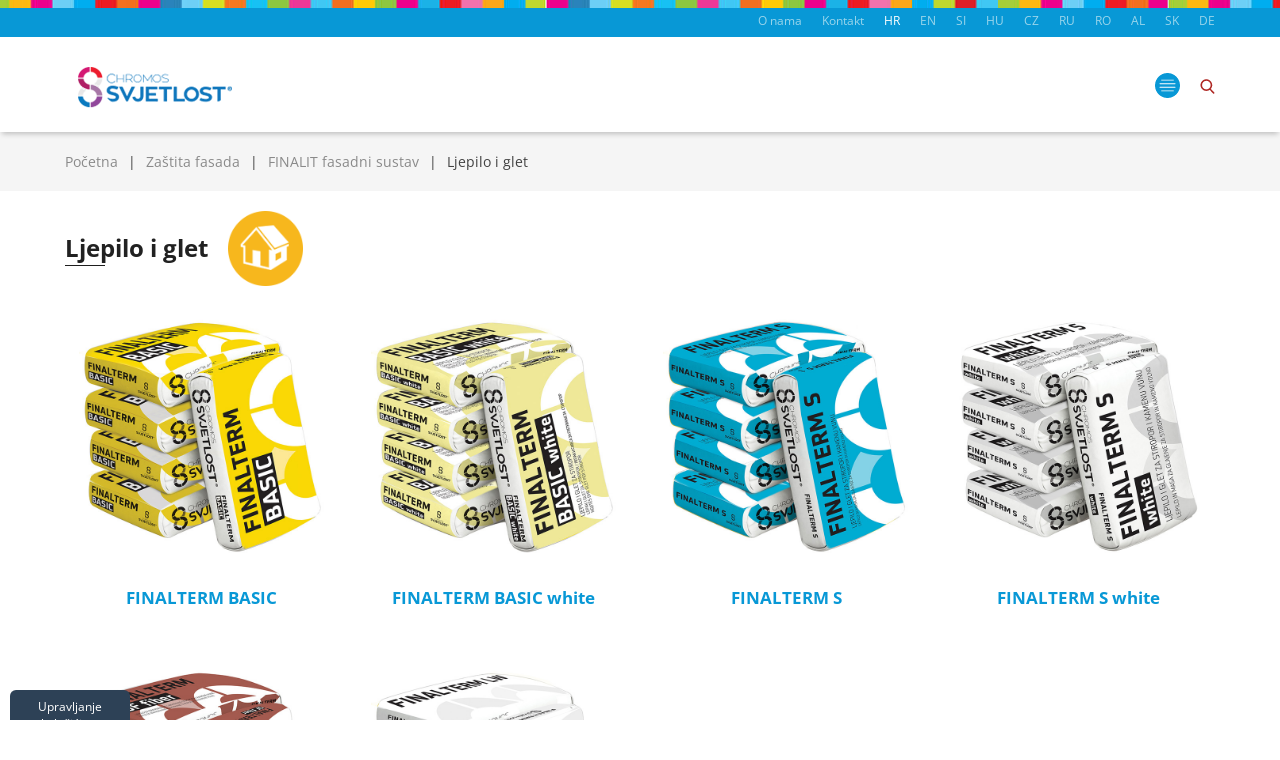

--- FILE ---
content_type: text/html; charset=UTF-8
request_url: https://chromos-svjetlost.eu/hr/proizvodi/zastita-fasada-4/finalit-fasadni-sustav-21/ljepilo-i-glet-34
body_size: 5157
content:


<!DOCTYPE html PUBLIC "-//W3C//DTD XHTML 1.0 Transitional//EN" "http://www.w3.org/TR/xhtml1/DTD/xhtml1-transitional.dtd">
<html xmlns="http://www.w3.org/1999/xhtml" lang="hr">
<head>
<!-- Google tag (gtag.js) -->
<script async src="https://www.googletagmanager.com/gtag/js?id=G-H10LPWYJDT"></script>
<script>
  window.dataLayer = window.dataLayer || [];
  function gtag(){dataLayer.push(arguments);}
  gtag('js', new Date());

  gtag('config', 'G-H10LPWYJDT');
</script>
  <base href="https://chromos-svjetlost.eu/" />
  <meta http-equiv="Content-Type" content="text/html; charset=utf-8" />
  <title>Ljepilo i glet - FINALIT fasadni sustav - Zaštita fasada - Chromos Svjetlost</title>
  <meta http-equiv='Cache-control' content='no-cache' />
  <meta name='robots' content='index,follow' />
  <meta name="author" content="Virtus dizajn" />
  <meta name="Copyright" content="Chromos Svjetlost" />
  <meta name="DC.language" content="hr-HR" />
  <meta name="DC.title" content="Chromos Svjetlost" />
  <meta name="DC.creator" content="Virtus dizajn" />
  <meta name="DC.format" content="text/html" />
  <meta name="DC.identifier" content="http://www.virtus-dizajn.com/" />
  <meta name="DC.publisher" content="Chromos Svjetlost" />
  <meta name="description" content="Chromos Svjetlost boje i lakovi za zaštitu drva i metala, fasadu, impregnacija, žbuka, lazura, temeljna boja za beton, zaštita zidova."/>
  <meta name="keywords" content="boja, drvo, metal, temeljna, beton, lak, chromos, svjetlost, zaštita, za, fasade, impregnacija, žbuka, lazure, zidovi"/>
  <meta name="viewport" content="width=device-width, initial-scale=1, maximum-scale=1">
  <meta http-equiv="X-UA-Compatible" content="IE=edge">
  <link rel="shortcut icon" href="images/favicon.png">
  <link rel="stylesheet" href="https://ajax.googleapis.com/ajax/libs/jqueryui/1.11.4/themes/smoothness/jquery-ui.css">
  <link href="js/bxslider/jquery.bxslider.css" rel="stylesheet" />
  <link rel="stylesheet" href="js/magnific-popup/magnific-popup.css">
  <link href="css/normalise-min.css" rel="stylesheet" type="text/css" />
  <link href="css/style.css" rel="stylesheet" type="text/css" />
  
  
  
  <script src="https://unpkg.com/scrollreveal@3.3.2/dist/scrollreveal.min.js"></script>
	<script src="https://ajax.googleapis.com/ajax/libs/jquery/1.12.0/jquery.min.js"></script>
  <script src="https://ajax.googleapis.com/ajax/libs/jqueryui/1.11.4/jquery-ui.min.js"></script>
  <script src="js/magnific-popup/jquery.magnific-popup.js"></script>
  <script type="text/javascript" src="js/slick/slick.min.js"></script>

  <script src="js/bxslider/jquery.bxslider.min.js"></script>
  <script src="js/jquery.lazy.min.js"></script>
  <script type="text/javascript" src="js/functions.js"></script>
  <script type="text/javascript" src="js/sajax.js"></script>
  
<link rel="stylesheet" href="js/iframemanager/iframemanager.css">  

<link rel="stylesheet" href="js/cookieconsent/cookieconsent.css">  

  


<!-- HTML5 shiv and respond.js for IE8 support of HTML5 elements and media queries -->
  <!--[if lt IE 9]>
    <script src="js/html5shiv.min.js"></script>
    <script src="js/respond.min.js"></script>
  <![endif]-->

<!--[if lte IE 6]>
   <meta http-equiv="refresh" content="0; url="warning" />
   <script type="text/javascript">
   / <![CDATA[ /
   window.top.location = 'https://chromos-svjetlost.eu/warning';
   / ]]> /
   </script>
   <![endif]-->

   <!--[if lte IE 7]>
   <meta http-equiv="refresh" content="0; url="warning" />
   <script type="text/javascript">
   / <![CDATA[ /
   window.top.location = 'https://chromos-svjetlost.eu/warning';
   / ]]> /
   </script>
   <![endif]-->
     <!--[if lte IE 8]>
   <meta http-equiv="refresh" content="0; url="warning" />
   <script type="text/javascript">
   / <![CDATA[ /
   window.top.location = 'https://chromos-svjetlost.eu/warning';
   / ]]> /
   </script>
   <![endif]-->
   <!--[if gte IE 9]>
     <style type="text/css">
       .gradient {
          filter: none;
       }
     </style>
   <![endif]-->

<!-- Facebook Pixel Code -->
<script>
  !function(f,b,e,v,n,t,s)
  {if(f.fbq)return;n=f.fbq=function(){n.callMethod?
  n.callMethod.apply(n,arguments):n.queue.push(arguments)};
  if(!f._fbq)f._fbq=n;n.push=n;n.loaded=!0;n.version='2.0';
  n.queue=[];t=b.createElement(e);t.async=!0;
  t.src=v;s=b.getElementsByTagName(e)[0];
  s.parentNode.insertBefore(t,s)}(window, document,'script',
  'https://connect.facebook.net/en_US/fbevents.js');
  fbq('init', '1142219427577444');
  fbq('track', 'PageView');
</script>
<noscript>
  <img height="1" width="1" style="display:none" 
       src="https://www.facebook.com/tr?id=1142219427577444&ev=PageView&noscript=1"/>
</noscript>
<!-- End Facebook Pixel Code -->


</head>

<body>

 <script defer src="js/iframemanager/iframemanager.js"></script>
 <script defer src="js/iframemanager/script.js"></script>
 
 <script defer src="js/cookieconsent/cookieconsent.js"></script>
 <script defer src="js/cookieconsent/script.js"></script>


   <!-- Global site tag (gtag.js) - Google Analytics -->
   <script type="text/plain" data-cookiecategory="analytics" async src="https://www.googletagmanager.com/gtag/js?id=UA-46806226-1"></script>
   <script  type="text/plain" data-cookiecategory="analytics">  window.dataLayer = window.dataLayer || [];  function gtag(){dataLayer.push(arguments);}  gtag('js', new Date());  gtag('config', 'UA-46806226-1');</script>
   
     <script type="text/plain" data-cookiecategory="targeting" src='https://www.google.com/recaptcha/api.js?hl=hr'></script>

<div class="top-holder">
  <div class="row header-top">
    <div class="wrapper">
      <div class="odabir-jezika">
        <ul class="list-inline">
            <li class="lang-list">
              <a href="https://chromos-svjetlost.hr/hr/" class="hr slc">HR</a>
            </li>
            <li class="lang-list">
              <a href="https://chromos-svjetlost.eu/en/" class="en ">EN</a>
            </li>
            <li class="lang-list">
              <a href="https://chromos-svjetlost.si/si/" class="si ">SI</a>
            </li>
            <li class="lang-list">
              <a href="http://chromos-svjetlost.hu" class="hu ">HU</a>
            </li>
            <li class="lang-list">
              <a href="https://chromos-svjetlost.cz/cz/" class="cz ">CZ</a>
            </li>
            <li class="lang-list">
              <a href="https://chromos-svjetlost.ru/ru/" class="ru ">RU</a>
            </li>
            <li class="lang-list">
              <a href="https://chromos-svjetlost.ro/ro/" class="ro ">RO</a>
            </li>
            <li class="lang-list">
              <a href="https://chromos-svjetlost.al/al/" class="al ">AL</a>
            </li>
            <li class="lang-list">
              <a href="https://chromos-svjetlost.sk/sk/" class="sk ">SK</a>
            </li>
            <li class="lang-list">
              <a href="https://chromos-svjetlost.de/de/" class="de ">DE</a>
            </li>
        </ul><!-- end of .list-inline -->
      </div><!-- end of .odabir-jezika -->
            <ul class="top-links">
        <li >
          <a href="https://chromos-svjetlost.eu/hr/o-nama">O nama</a>
        </li>
        <li >
          <a href="https://chromos-svjetlost.eu/hr/kontakt">Kontakt</a>
        </li>
      </ul><!-- end of .top-links -->
          </div><!-- end of .wrapper -->
  </div><!-- end of .header-top -->

  <div class="row header">
    <div class="wrapper">
            <div class="logo">
        <a href="https://chromos-svjetlost.eu/">
          <img src="https://chromos-svjetlost.eu//upload_data/site_photos/chromos-svjetlost_logo.png" alt="">
          <!-- <img src="images/cs-logo.png" alt="" /> -->
        </a>
      </div><!-- end of .logo -->
        <script>
  $(function() {
      $( "#skills" ).autocomplete({
          source: 'lib/search.php'
      });
  });
  </script>


      <div class="w-search layout_fullscreen ush_search_1">
        <a href="javascript:;" class="w-search-open"><img src="images/search-icon.svg" alt="" /></a>
        <div class="w-search-form">
          <a href="javascript:;" class="close"><img src="images/close.svg" alt="" /></a>

           <!-- <form id="" method="GET" action="pretraga" name="" class="cs-search">
              <input id="polje" class="input-polje" type="text" value="" name="s" placeholder="pretraga...">
              <input class="search-icon" type="submit" value="" name="pretraga">
            </form>
  		      -->
      		<div class="ui-widget">
        		<form id="" method="GET" action="https://chromos-svjetlost.eu/hr/rezultati-pretrage" name="" class="cs-search">
        			<input id="skills" class="input-polje" type="text" value="" name="s" placeholder="pretraga...">
        		</form>
      		</div>
        </div><!-- end of .w-search-form -->
      </div><!-- end of .w-search -->

      
             <a href="javascript:;" id="toggle"><img src="images/icon-menu.svg" alt="" /></a>
      <div class="izbornik">
        <ul class="menu-list">

          
            <li class="has-sub ">

              	<a href="https://chromos-svjetlost.eu/hr/proizvodi/aqualux-program-1" class="show-front">Aqualux program</a>

               	<a href="https://chromos-svjetlost.eu/hr/proizvodi/aqualux-program-1" class="sub-toggle show-mob">Aqualux program</a>

              	<ul class="sub-menu">

                
              </ul><!-- end of .sub-menu -->
            </li>

          
            <li class="has-sub ">

              	<a href="https://chromos-svjetlost.eu/hr/proizvodi/zastita-metala-2" class="show-front">Zaštita metala</a>

               	<a href="javascript:;" class="sub-toggle show-mob">Zaštita metala</a>

              	<ul class="sub-menu">

                
                  <li>
                    <a href="https://chromos-svjetlost.eu/hr/proizvodi/zastita-metala-2/antikorozivna-zastita-9" class="show-front ">Antikorozivna zaštita</a>

                    <a href="https://chromos-svjetlost.eu/hr/proizvodi/zastita-metala-2/antikorozivna-zastita-9" class="sub-toggle show-mob  ">Antikorozivna zaštita</a>
					<!-- NAPOMENA tu treba da samo linkovi sa strelicom  na klik otvaraju sub-meni-2 (trenutno se na sve sub-meni linkove aplicira)-->
                    <ul class="sub-menu-2">

                      
                    </ul><!-- end of .sub-menu-2 -->
                  </li>

                
                  <li>
                    <a href="https://chromos-svjetlost.eu/hr/proizvodi/zastita-metala-2/pokrivni-premaz-za-metal-13" class="show-front ">Pokrivni premaz za metal</a>

                    <a href="https://chromos-svjetlost.eu/hr/proizvodi/zastita-metala-2/pokrivni-premaz-za-metal-13" class="sub-toggle show-mob  ">Pokrivni premaz za metal</a>
					<!-- NAPOMENA tu treba da samo linkovi sa strelicom  na klik otvaraju sub-meni-2 (trenutno se na sve sub-meni linkove aplicira)-->
                    <ul class="sub-menu-2">

                      
                    </ul><!-- end of .sub-menu-2 -->
                  </li>

                
                  <li>
                    <a href="https://chromos-svjetlost.eu/hr/proizvodi/zastita-metala-2/ostalo-33" class="show-front ">Ostalo</a>

                    <a href="https://chromos-svjetlost.eu/hr/proizvodi/zastita-metala-2/ostalo-33" class="sub-toggle show-mob  ">Ostalo</a>
					<!-- NAPOMENA tu treba da samo linkovi sa strelicom  na klik otvaraju sub-meni-2 (trenutno se na sve sub-meni linkove aplicira)-->
                    <ul class="sub-menu-2">

                      
                    </ul><!-- end of .sub-menu-2 -->
                  </li>

                
              </ul><!-- end of .sub-menu -->
            </li>

          
            <li class="has-sub ">

              	<a href="https://chromos-svjetlost.eu/hr/proizvodi/zastita-drva-3" class="show-front">Zaštita drva</a>

               	<a href="javascript:;" class="sub-toggle show-mob">Zaštita drva</a>

              	<ul class="sub-menu">

                
                  <li>
                    <a href="https://chromos-svjetlost.eu/hr/proizvodi/zastita-drva-3/osnovni-premazi-14" class="show-front ">Osnovni premazi</a>

                    <a href="https://chromos-svjetlost.eu/hr/proizvodi/zastita-drva-3/osnovni-premazi-14" class="sub-toggle show-mob  ">Osnovni premazi</a>
					<!-- NAPOMENA tu treba da samo linkovi sa strelicom  na klik otvaraju sub-meni-2 (trenutno se na sve sub-meni linkove aplicira)-->
                    <ul class="sub-menu-2">

                      
                    </ul><!-- end of .sub-menu-2 -->
                  </li>

                
                  <li>
                    <a href="https://chromos-svjetlost.eu/hr/proizvodi/zastita-drva-3/temeljni-premazi-15" class="show-front ">Temeljni premazi</a>

                    <a href="https://chromos-svjetlost.eu/hr/proizvodi/zastita-drva-3/temeljni-premazi-15" class="sub-toggle show-mob  ">Temeljni premazi</a>
					<!-- NAPOMENA tu treba da samo linkovi sa strelicom  na klik otvaraju sub-meni-2 (trenutno se na sve sub-meni linkove aplicira)-->
                    <ul class="sub-menu-2">

                      
                    </ul><!-- end of .sub-menu-2 -->
                  </li>

                
                  <li>
                    <a href="https://chromos-svjetlost.eu/hr/proizvodi/zastita-drva-3/lazurni-premazi-16" class="show-front ">Lazurni premazi</a>

                    <a href="https://chromos-svjetlost.eu/hr/proizvodi/zastita-drva-3/lazurni-premazi-16" class="sub-toggle show-mob  ">Lazurni premazi</a>
					<!-- NAPOMENA tu treba da samo linkovi sa strelicom  na klik otvaraju sub-meni-2 (trenutno se na sve sub-meni linkove aplicira)-->
                    <ul class="sub-menu-2">

                      
                    </ul><!-- end of .sub-menu-2 -->
                  </li>

                
                  <li>
                    <a href="https://chromos-svjetlost.eu/hr/proizvodi/zastita-drva-3/transparentni-premazi-za-drvo-17" class="show-front ">Transparentni premazi za drvo</a>

                    <a href="https://chromos-svjetlost.eu/hr/proizvodi/zastita-drva-3/transparentni-premazi-za-drvo-17" class="sub-toggle show-mob  ">Transparentni premazi za drvo</a>
					<!-- NAPOMENA tu treba da samo linkovi sa strelicom  na klik otvaraju sub-meni-2 (trenutno se na sve sub-meni linkove aplicira)-->
                    <ul class="sub-menu-2">

                      
                    </ul><!-- end of .sub-menu-2 -->
                  </li>

                
                  <li>
                    <a href="https://chromos-svjetlost.eu/hr/proizvodi/zastita-drva-3/maestro-proizvodi-za-parket-18" class="show-front ">Maestro - proizvodi za parket</a>

                    <a href="https://chromos-svjetlost.eu/hr/proizvodi/zastita-drva-3/maestro-proizvodi-za-parket-18" class="sub-toggle show-mob  ">Maestro - proizvodi za parket</a>
					<!-- NAPOMENA tu treba da samo linkovi sa strelicom  na klik otvaraju sub-meni-2 (trenutno se na sve sub-meni linkove aplicira)-->
                    <ul class="sub-menu-2">

                      
                    </ul><!-- end of .sub-menu-2 -->
                  </li>

                
                  <li>
                    <a href="https://chromos-svjetlost.eu/hr/proizvodi/zastita-drva-3/aquamaestro-program-19" class="show-front ">Aquamaestro program</a>

                    <a href="https://chromos-svjetlost.eu/hr/proizvodi/zastita-drva-3/aquamaestro-program-19" class="sub-toggle show-mob  ">Aquamaestro program</a>
					<!-- NAPOMENA tu treba da samo linkovi sa strelicom  na klik otvaraju sub-meni-2 (trenutno se na sve sub-meni linkove aplicira)-->
                    <ul class="sub-menu-2">

                      
                    </ul><!-- end of .sub-menu-2 -->
                  </li>

                
              </ul><!-- end of .sub-menu -->
            </li>

          
            <li class="has-sub mslc">

              	<a href="https://chromos-svjetlost.eu/hr/proizvodi/zastita-fasada-4" class="show-front">Zaštita fasada</a>

               	<a href="javascript:;" class="sub-toggle show-mob">Zaštita fasada</a>

              	<ul class="sub-menu">

                
                  <li>
                    <a href="https://chromos-svjetlost.eu/hr/proizvodi/zastita-fasada-4/finalit-fasadni-sustav-21" class="show-front sub-arrow">FINALIT fasadni sustav</a>

                    <a href="javascript:;" class="sub-toggle show-mob  sub-arrow">FINALIT fasadni sustav</a>
					<!-- NAPOMENA tu treba da samo linkovi sa strelicom  na klik otvaraju sub-meni-2 (trenutno se na sve sub-meni linkove aplicira)-->
                    <ul class="sub-menu-2">

                      
                        <li>
                          <a href="https://chromos-svjetlost.eu/hr/proizvodi/zastita-fasada-4/finalit-fasadni-sustav-21/final-dekorativne-pastozne-zbuke-36">FINAL - dekorativne pastozne žbuke</a>
                        </li>

                      
                        <li>
                          <a href="https://chromos-svjetlost.eu/hr/proizvodi/zastita-fasada-4/finalit-fasadni-sustav-21/ljepilo-i-glet-34">Ljepilo i glet</a>
                        </li>

                      
                        <li>
                          <a href="https://chromos-svjetlost.eu/hr/proizvodi/zastita-fasada-4/finalit-fasadni-sustav-21/temeljni-premazi-35">Temeljni premazi</a>
                        </li>

                      
                        <li>
                          <a href="https://chromos-svjetlost.eu/hr/proizvodi/zastita-fasada-4/finalit-fasadni-sustav-21/gradevinske-fasadne-obloge-i-elementi-28">Građevinske fasadne obloge i elementi</a>
                        </li>

                      
                    </ul><!-- end of .sub-menu-2 -->
                  </li>

                
                  <li>
                    <a href="https://chromos-svjetlost.eu/hr/proizvodi/zastita-fasada-4/zastita-fasadnih-povrsina-20" class="show-front sub-arrow">Zaštita fasadnih površina</a>

                    <a href="javascript:;" class="sub-toggle show-mob  sub-arrow">Zaštita fasadnih površina</a>
					<!-- NAPOMENA tu treba da samo linkovi sa strelicom  na klik otvaraju sub-meni-2 (trenutno se na sve sub-meni linkove aplicira)-->
                    <ul class="sub-menu-2">

                      
                        <li>
                          <a href="https://chromos-svjetlost.eu/hr/proizvodi/zastita-fasada-4/zastita-fasadnih-povrsina-20/impregnacije-22">Impregnacije</a>
                        </li>

                      
                        <li>
                          <a href="https://chromos-svjetlost.eu/hr/proizvodi/zastita-fasada-4/zastita-fasadnih-povrsina-20/premazi-za-zastitu-fasadnih-povrsina-23">Premazi za zaštitu fasadnih površina</a>
                        </li>

                      
                        <li>
                          <a href="https://chromos-svjetlost.eu/hr/proizvodi/zastita-fasada-4/zastita-fasadnih-povrsina-20/ostali-proizvodi-za-primjenu-u-gradevinarstvu-24">Ostali proizvodi za primjenu u građevinarstvu</a>
                        </li>

                      
                    </ul><!-- end of .sub-menu-2 -->
                  </li>

                
              </ul><!-- end of .sub-menu -->
            </li>

          
            <li class="has-sub ">

              	<a href="https://chromos-svjetlost.eu/hr/proizvodi/zastita-unutarnjih-zidova-5" class="show-front">Zaštita unutarnjih zidova</a>

               	<a href="javascript:;" class="sub-toggle show-mob">Zaštita unutarnjih zidova</a>

              	<ul class="sub-menu">

                
                  <li>
                    <a href="https://chromos-svjetlost.eu/hr/proizvodi/zastita-unutarnjih-zidova-5/boje-za-unutarnje-zidove-37" class="show-front ">Boje za unutarnje zidove</a>

                    <a href="https://chromos-svjetlost.eu/hr/proizvodi/zastita-unutarnjih-zidova-5/boje-za-unutarnje-zidove-37" class="sub-toggle show-mob  ">Boje za unutarnje zidove</a>
					<!-- NAPOMENA tu treba da samo linkovi sa strelicom  na klik otvaraju sub-meni-2 (trenutno se na sve sub-meni linkove aplicira)-->
                    <ul class="sub-menu-2">

                      
                    </ul><!-- end of .sub-menu-2 -->
                  </li>

                
                  <li>
                    <a href="https://chromos-svjetlost.eu/hr/proizvodi/zastita-unutarnjih-zidova-5/ostali-proizvodi-38" class="show-front ">Ostali proizvodi</a>

                    <a href="https://chromos-svjetlost.eu/hr/proizvodi/zastita-unutarnjih-zidova-5/ostali-proizvodi-38" class="sub-toggle show-mob  ">Ostali proizvodi</a>
					<!-- NAPOMENA tu treba da samo linkovi sa strelicom  na klik otvaraju sub-meni-2 (trenutno se na sve sub-meni linkove aplicira)-->
                    <ul class="sub-menu-2">

                      
                    </ul><!-- end of .sub-menu-2 -->
                  </li>

                
                  <li>
                    <a href="https://chromos-svjetlost.eu/hr/proizvodi/zastita-unutarnjih-zidova-5/dekorativne-tehnike-43" class="show-front ">Dekorativne tehnike</a>

                    <a href="https://chromos-svjetlost.eu/hr/proizvodi/zastita-unutarnjih-zidova-5/dekorativne-tehnike-43" class="sub-toggle show-mob  ">Dekorativne tehnike</a>
					<!-- NAPOMENA tu treba da samo linkovi sa strelicom  na klik otvaraju sub-meni-2 (trenutno se na sve sub-meni linkove aplicira)-->
                    <ul class="sub-menu-2">

                      
                    </ul><!-- end of .sub-menu-2 -->
                  </li>

                
              </ul><!-- end of .sub-menu -->
            </li>

          
	    <li class="has-sub mslc ">
          <a href="https://chromos-svjetlost.eu/hr/cs-industrija" class="sub-toggle">Industrija</a>
        </li>



          <li class="has-sub ">
            <a href="https://chromos-svjetlost.eu/hr/top-mix-sustav" class="sub-toggle">TOP MIX sustav</a>
          </li>

          <li class="has-sub ">
            <a href="https://chromos-svjetlost.eu/hr/proizvodi/ostalo-6" class="sub-toggle">Ostalo</a>
            <ul class="sub-menu">

              
              <li>
                <a href="https://chromos-svjetlost.eu/hr/proizvodi/ostalo-6/proizvodi-posebne-namjene-30" class="sub-toggle ">Proizvodi posebne namjene</a>

                <ul class="sub-menu-2">

                
                </ul><!-- end of .sub-menu-2 -->
              </li>

              
              <li>
                <a href="https://chromos-svjetlost.eu/hr/proizvodi/ostalo-6/tankoslojna-signalizacija-31" class="sub-toggle ">Tankoslojna signalizacija</a>

                <ul class="sub-menu-2">

                
                </ul><!-- end of .sub-menu-2 -->
              </li>

              
              <li>
                <a href="https://chromos-svjetlost.eu/hr/proizvodi/ostalo-6/razrjedivaci-32" class="sub-toggle ">Razrjeđivači</a>

                <ul class="sub-menu-2">

                
                </ul><!-- end of .sub-menu-2 -->
              </li>

              
              <li>
                <a href="https://chromos-svjetlost.eu/hr/proizvodi/ostalo-6/sigurna-uporaba-diizocijanata-60" class="sub-toggle ">Sigurna uporaba  diizocijanata</a>

                <ul class="sub-menu-2">

                
                </ul><!-- end of .sub-menu-2 -->
              </li>

              
              <li>
                <a href="https://chromos-svjetlost.eu/hr/proizvodi/ostalo-6/postupak-zbrinjavanja-otpadne-ambalaze-39" class="sub-toggle ">Postupak zbrinjavanja otpadne ambalaže</a>

                <ul class="sub-menu-2">

                
                </ul><!-- end of .sub-menu-2 -->
              </li>

              
            </ul><!-- end of .sub-menu -->
          </li>
        </ul><!-- end of .menu-list -->
      </div><!-- end of .izbornik -->

      <!--
        <div class="izbornik">
          <a href="javascript:;" id="toggle"><img src="images/icon-menu.svg" alt="" /></a>
          <ul class="menu-list">

	      	<li class="has-sub mslc ">
              <a href="https://chromos-svjetlost.eu/hr/proizvodi" class="sub-toggle">Proizvodi</a>
            </li>

	      	<li class="has-sub mslc ">
          <a href="https://chromos-svjetlost.eu/hr/cs-industrija" class="sub-toggle">Industrija</a>
        </li>
			
            <li class="has-sub  ">
              <a href="https://chromos-svjetlost.eu/hr/o-nama" class="sub-toggle">O nama</a>
            </li>
            <li class="has-sub  ">
              <a href="https://chromos-svjetlost.eu/hr/kontakt" class="sub-toggle">Kontakt</a>
            </li>

          </ul>
        </div>
-->
      
    </div><!-- end of .wrapper -->
  </div><!-- end of .header -->
</div><!-- end of .top-holder -->


<div class="main-content">

<div class="row bread-crumbs">
  <div class="wrapper">

    <ul>
				<li><a href="hr">Početna</a></li><li><a href="hr/proizvodi/zastita-fasada-4">Zaštita fasada</a></li><li><a href="hr/proizvodi/zastita-fasada-finalit-fasadni-sustav-21">FINALIT fasadni sustav</a></li><li>Ljepilo i glet</li></ul>
  </div>
</div>

<div class="row">
  <div class="wrapper">
    <div class="content fw cate mt15">
      <h1>Ljepilo i glet</h1>

      
        <img class="small-logo" src="https://chromos-svjetlost.eu/upload_data/site_photos/fasade.png" />

      
      <div class="section group fw">

        
            <div class="col col_3 product-box">
              <div class="product-img">
                <a href="https://chromos-svjetlost.eu/hr/proizvod/zastita-fasada/finalit-fasadni-sustav/ljepilo-i-glet/finalterm-basic-154">
                  <img class="lazy" src="https://chromos-svjetlost.eu/upload_data/site_photos/270153298819565351770120750_finalterm-basic.jpg" data-src="https://chromos-svjetlost.eu/upload_data/site_photos/270153298819565351770120750_finalterm-basic.jpg" title="" alt="">
                </a>
              </div>
              <div class="product-txt">
                <h2 class="jsTitle"><a href="https://chromos-svjetlost.eu/hr/proizvod/zastita-fasada/finalit-fasadni-sustav/ljepilo-i-glet/finalterm-basic-154">FINALTERM BASIC</a></h2>
              </div>
            </div>

        
            <div class="col col_3 product-box">
              <div class="product-img">
                <a href="https://chromos-svjetlost.eu/hr/proizvod/zastita-fasada/finalit-fasadni-sustav/ljepilo-i-glet/finalterm-basic-white-176">
                  <img class="lazy" src="https://chromos-svjetlost.eu/upload_data/site_photos/61327438313263599141334772616_finalterm-basic-w.jpg" data-src="https://chromos-svjetlost.eu/upload_data/site_photos/61327438313263599141334772616_finalterm-basic-w.jpg" title="" alt="">
                </a>
              </div>
              <div class="product-txt">
                <h2 class="jsTitle"><a href="https://chromos-svjetlost.eu/hr/proizvod/zastita-fasada/finalit-fasadni-sustav/ljepilo-i-glet/finalterm-basic-white-176">FINALTERM BASIC white</a></h2>
              </div>
            </div>

        
            <div class="col col_3 product-box">
              <div class="product-img">
                <a href="https://chromos-svjetlost.eu/hr/proizvod/zastita-fasada/finalit-fasadni-sustav/ljepilo-i-glet/finalterm-s-87">
                  <img class="lazy" src="https://chromos-svjetlost.eu/upload_data/site_photos/13016575211059009453405457654_finalterm-s.jpg" data-src="https://chromos-svjetlost.eu/upload_data/site_photos/13016575211059009453405457654_finalterm-s.jpg" title="" alt="">
                </a>
              </div>
              <div class="product-txt">
                <h2 class="jsTitle"><a href="https://chromos-svjetlost.eu/hr/proizvod/zastita-fasada/finalit-fasadni-sustav/ljepilo-i-glet/finalterm-s-87">FINALTERM S</a></h2>
              </div>
            </div>

        
            <div class="col col_3 product-box">
              <div class="product-img">
                <a href="https://chromos-svjetlost.eu/hr/proizvod/zastita-fasada/finalit-fasadni-sustav/ljepilo-i-glet/finalterm-s-white-153">
                  <img class="lazy" src="https://chromos-svjetlost.eu/upload_data/site_photos/17434785031105559680187283968_finalterm-s-w.jpg" data-src="https://chromos-svjetlost.eu/upload_data/site_photos/17434785031105559680187283968_finalterm-s-w.jpg" title="" alt="">
                </a>
              </div>
              <div class="product-txt">
                <h2 class="jsTitle"><a href="https://chromos-svjetlost.eu/hr/proizvod/zastita-fasada/finalit-fasadni-sustav/ljepilo-i-glet/finalterm-s-white-153">FINALTERM S white</a></h2>
              </div>
            </div>

        
            <div class="col col_3 product-box">
              <div class="product-img">
                <a href="https://chromos-svjetlost.eu/hr/proizvod/zastita-fasada/finalit-fasadni-sustav/ljepilo-i-glet/finalterm-sf-fiber-88">
                  <img class="lazy" src="https://chromos-svjetlost.eu/upload_data/site_photos/40951711921258331511303460179_finalterm-sf-fiber.jpg" data-src="https://chromos-svjetlost.eu/upload_data/site_photos/40951711921258331511303460179_finalterm-sf-fiber.jpg" title="" alt="">
                </a>
              </div>
              <div class="product-txt">
                <h2 class="jsTitle"><a href="https://chromos-svjetlost.eu/hr/proizvod/zastita-fasada/finalit-fasadni-sustav/ljepilo-i-glet/finalterm-sf-fiber-88">FINALTERM SF fiber</a></h2>
              </div>
            </div>

        
            <div class="col col_3 product-box">
              <div class="product-img">
                <a href="https://chromos-svjetlost.eu/hr/proizvod/zastita-fasada/finalit-fasadni-sustav/ljepilo-i-glet/finalterm-lw-152">
                  <img class="lazy" src="https://chromos-svjetlost.eu/upload_data/site_photos/8003411453084476031921788840_finalterm-lw.jpg" data-src="https://chromos-svjetlost.eu/upload_data/site_photos/8003411453084476031921788840_finalterm-lw.jpg" title="" alt="">
                </a>
              </div>
              <div class="product-txt">
                <h2 class="jsTitle"><a href="https://chromos-svjetlost.eu/hr/proizvod/zastita-fasada/finalit-fasadni-sustav/ljepilo-i-glet/finalterm-lw-152">FINALTERM LW</a></h2>
              </div>
            </div>

        
      </div>
      <div class="paginacija">

        
      </div>
    </div>
  </div>
</div>
	</div><!-- end of .main-content -->
		<div class="row footer-top">
		<div class="wrapper">
			<div class="w25 footer-box">
			
        <a href="https://chromos-svjetlost.eu/">
          <img src="https://chromos-svjetlost.eu//upload_data/site_photos/chromos-svjetlost_logo.png" alt="">
          <!-- <img src="images/cs-logo.png" alt="" /> -->
        </a>


			</div><!-- end of .footer-box -->
			<div class="w25 footer-box">
				<h3>Kontakt</h3>
				<p>CHROMOS-SVJETLOST d.o.o.</p>

<p><strong>T:</strong> +385 35 213 800</p>
			</div><!-- end of .footer-box -->
			<div class="w25 footer-box">
				<h3>Adresa</h3>
				<p>M. Stojanovića 13</p>

<p>HR &ndash; 35257</p>

<p>Lužani, Hrvatska</p>
			</div><!-- end of .footer-box -->
			<div class="w25 footer-box">
				<h3>Linkovi</h3>
				<p><a href="https://chromos-svjetlost.eu/hr">Početna</a></p>
				<p><a href="https://chromos-svjetlost.eu/hr/o-nama">O nama</a></p>
				<p><a href="https://chromos-svjetlost.eu/hr/kontakt">Kontakt</a></p>
			</div><!-- end of .footer-box -->
		</div><!-- end of .wrapper -->
	</div><!-- end of .footer-top -->
	<div class="row footer">
		<div class="wrapper">
			<div class="clear row">
				<span class="copy aleft">&copy; 2026 Chromos Svjetlost - Sva prava pridržana.</span>
				<a title="Izrada web stranica" href="http://virtus-dizajn.com/izrada-web-stranica/" class="none">Izrada web stranica</a>
				<a target="_blank" href="http://virtus-dizajn.com/" class="v text-r" title="Virtus Dizajn"><img alt="" src="images/virtus.svg"></a>
			</div><!-- end of .clear -->
		</div><!-- end of .wrapper -->
	</div><!-- end of .footer -->

	<a href="javascript:;" id="to-top-page" class="pop-up">
		<img src="images/totop.svg" alt="">
	</a>

			<!-- <div id="cookie"  class="cookie-container">
			<div class="wrapper">
				<p> <a href=""></a> .  <a onclick="sjx('cookieAlert','cookie');" href="javascript:;"></a> .</p>
			<!-- </div>-->	<!-- end of .wrapper -->
		<!-- </div>--> <!-- end of .cookie-container -->
	
	 
<button type="button" data-cc="c-settings" class="managecookiesbutton">Upravljanje kolačićima</button>


	
</body>
</html>


--- FILE ---
content_type: text/css
request_url: https://chromos-svjetlost.eu/css/normalise-min.css
body_size: 984
content:
*,::after,::before{-webkit-box-sizing:border-box;-moz-box-sizing:border-box;box-sizing:border-box}html{font-family:sans-serif;-ms-text-size-adjust:100%;-webkit-text-size-adjust:100%}body{margin:0}article,aside,details,figcaption,figure,footer,header,hgroup,main,menu,nav,section,summary{display:block}audio,canvas,progress,video{display:inline-block;vertical-align:baseline}audio:not([controls]){display:none;height:0}[hidden],template{display:none}a{background-color:transparent}a:active,a:hover{outline:0}abbr[title]{border-bottom:1px dotted}b,strong{font-weight:700}dfn{font-style:italic}h1{font-size:2em;margin:.67em 0}mark{background:#ff0;color:#000}small{font-size:80%}sub,sup{font-size:75%;line-height:0;position:relative;vertical-align:baseline}sup{top:-.5em}sub{bottom:-.25em}img{border:0}svg:not(:root){overflow:hidden}figure{margin:1em 40px}hr{-moz-box-sizing:content-box;box-sizing:content-box;height:0}pre{overflow:auto}code,kbd,pre,samp{font-family:monospace,monospace;font-size:1em}button,input,optgroup,select,textarea{color:inherit;font:inherit;margin:0}button{overflow:visible}button,select{text-transform:none}button,html input[type="button"],input[type="reset"],input[type="submit"]{-webkit-appearance:button;cursor:pointer}button[disabled],html input[disabled]{cursor:default}button::-moz-focus-inner,input::-moz-focus-inner{border:0;padding:0}input{line-height:normal}input[type="checkbox"],input[type="radio"]{box-sizing:border-box;padding:0}input[type="number"]::-webkit-inner-spin-button,input[type="number"]::-webkit-outer-spin-button{height:auto}input[type="search"]{-webkit-appearance:textfield;-moz-box-sizing:content-box;-webkit-box-sizing:content-box;box-sizing:content-box}input[type="search"]::-webkit-search-cancel-button,input[type="search"]::-webkit-search-decoration{-webkit-appearance:none}fieldset{border:none;margin:0;padding:0}legend{border:0;padding:0}textarea{overflow:auto}optgroup{font-weight:700}table{border-collapse:collapse;border-spacing:0}td,th{padding:0}.section{clear:both;padding:0;margin:0}.col{display:block;float:left;margin:1% 0 1% 1.6%;position:relative}.col:first-child{margin-left:0}.group:before,.group:after{content:"";display:table}.group:after{clear:both}.group{zoom:1}.col_12{width:100%}.col_11{width:91.53%}.col_10{width:83.06%}.col_9{width:74.6%}.col_8{width:66.13%}.col_7{width:57.66%}.col_6{width:49.2%}.col_5{width:40.73%}.col_4{width:32.26%}.col_3{width:23.8%}.col_2{width:15.33%}.col_1{width:6.866%}@media only screen and (max-width: 480px){.col{margin:1% 0}.col_1,.col_2,.col_3,.col_4,.col_5,.col_6,.col_7,.col_8,.col_9,.col_10,.col_11,.col_12{width:100%}}html,body,div,span,iframe,h1,h2,h3,h4,h5,h6,p,blockquote,a,font,ol,ul,li,fieldset,form,label,legend,input,textarea,button,table,caption,tbody,tfoot,thead,tr,th,td,video,audio{border:0;outline:0;-webkit-font-smoothing:antialiased;-ms-word-wrap:break-word;word-wrap:break-word}

--- FILE ---
content_type: text/css
request_url: https://chromos-svjetlost.eu/css/style.css
body_size: 9811
content:
@import '../js/bxslider/jquery.bxslider.css';
/*@import url('https://fonts.googleapis.com/css?family=Raleway:200,300,400,600,700&subset=latin-ext');
@import url('https://fonts.googleapis.com/css?family=Open+Sans:300,400,600,700,800&subset=cyrillic,cyrillic-ext,latin-ext');*/

/* roboto-300 - latin_latin-ext */
@font-face {
  font-display: swap; /* Check https://developer.mozilla.org/en-US/docs/Web/CSS/@font-face/font-display for other options. */
  font-family: 'Roboto';
  font-style: normal;
  font-weight: 300;
  src: url('../assets/fonts/roboto-v30-latin_latin-ext-300.woff2') format('woff2'); /* Chrome 36+, Opera 23+, Firefox 39+, Safari 12+, iOS 10+ */
}
/* roboto-regular - latin_latin-ext */
@font-face {
  font-display: swap; /* Check https://developer.mozilla.org/en-US/docs/Web/CSS/@font-face/font-display for other options. */
  font-family: 'Roboto';
  font-style: normal;
  font-weight: 400;
  src: url('../assets/fonts/roboto-v30-latin_latin-ext-regular.woff2') format('woff2'); /* Chrome 36+, Opera 23+, Firefox 39+, Safari 12+, iOS 10+ */
}
/* roboto-700 - latin_latin-ext */
@font-face {
  font-display: swap; /* Check https://developer.mozilla.org/en-US/docs/Web/CSS/@font-face/font-display for other options. */
  font-family: 'Roboto';
  font-style: normal;
  font-weight: 700;
  src: url('../assets/fonts/roboto-v30-latin_latin-ext-700.woff2') format('woff2'); /* Chrome 36+, Opera 23+, Firefox 39+, Safari 12+, iOS 10+ */
}
/* roboto-300 - latin_latin-ext */
@font-face {
  font-display: swap; /* Check https://developer.mozilla.org/en-US/docs/Web/CSS/@font-face/font-display for other options. */
  font-family: 'Roboto';
  font-style: normal;
  font-weight: 300;
  src: url('../assets/fonts/roboto-v30-latin_latin-ext-300.woff2') format('woff2'); /* Chrome 36+, Opera 23+, Firefox 39+, Safari 12+, iOS 10+ */
}
/* roboto-regular - latin_latin-ext */
@font-face {
  font-display: swap; /* Check https://developer.mozilla.org/en-US/docs/Web/CSS/@font-face/font-display for other options. */
  font-family: 'Roboto';
  font-style: normal;
  font-weight: 400;
  src: url('../assets/fonts/roboto-v30-latin_latin-ext-regular.woff2') format('woff2'); /* Chrome 36+, Opera 23+, Firefox 39+, Safari 12+, iOS 10+ */
}
/* roboto-700 - latin_latin-ext */
@font-face {
  font-display: swap; /* Check https://developer.mozilla.org/en-US/docs/Web/CSS/@font-face/font-display for other options. */
  font-family: 'Roboto';
  font-style: normal;
  font-weight: 700;
  src: url('../assets/fonts/roboto-v30-latin_latin-ext-700.woff2') format('woff2'); /* Chrome 36+, Opera 23+, Firefox 39+, Safari 12+, iOS 10+ */
}

/* raleway-200 - latin_latin-ext */
@font-face {
  font-display: swap; /* Check https://developer.mozilla.org/en-US/docs/Web/CSS/@font-face/font-display for other options. */
  font-family: 'Raleway';
  font-style: normal;
  font-weight: 200;
  src: url('../assets/fonts/raleway-v28-latin_latin-ext-200.woff2') format('woff2'); /* Chrome 36+, Opera 23+, Firefox 39+, Safari 12+, iOS 10+ */
}
/* raleway-300 - latin_latin-ext */
@font-face {
  font-display: swap; /* Check https://developer.mozilla.org/en-US/docs/Web/CSS/@font-face/font-display for other options. */
  font-family: 'Raleway';
  font-style: normal;
  font-weight: 300;
  src: url('../assets/fonts/raleway-v28-latin_latin-ext-300.woff2') format('woff2'); /* Chrome 36+, Opera 23+, Firefox 39+, Safari 12+, iOS 10+ */
}
/* raleway-regular - latin_latin-ext */
@font-face {
  font-display: swap; /* Check https://developer.mozilla.org/en-US/docs/Web/CSS/@font-face/font-display for other options. */
  font-family: 'Raleway';
  font-style: normal;
  font-weight: 400;
  src: url('../assets/fonts/raleway-v28-latin_latin-ext-regular.woff2') format('woff2'); /* Chrome 36+, Opera 23+, Firefox 39+, Safari 12+, iOS 10+ */
}
/* raleway-600 - latin_latin-ext */
@font-face {
  font-display: swap; /* Check https://developer.mozilla.org/en-US/docs/Web/CSS/@font-face/font-display for other options. */
  font-family: 'Raleway';
  font-style: normal;
  font-weight: 600;
  src: url('../assets/fonts/raleway-v28-latin_latin-ext-600.woff2') format('woff2'); /* Chrome 36+, Opera 23+, Firefox 39+, Safari 12+, iOS 10+ */
}
/* raleway-700 - latin_latin-ext */
@font-face {
  font-display: swap; /* Check https://developer.mozilla.org/en-US/docs/Web/CSS/@font-face/font-display for other options. */
  font-family: 'Raleway';
  font-style: normal;
  font-weight: 700;
  src: url('../assets/fonts/raleway-v28-latin_latin-ext-700.woff2') format('woff2'); /* Chrome 36+, Opera 23+, Firefox 39+, Safari 12+, iOS 10+ */
}

/* open-sans-300 - cyrillic_cyrillic-ext_latin-ext */
@font-face {
  font-display: swap; /* Check https://developer.mozilla.org/en-US/docs/Web/CSS/@font-face/font-display for other options. */
  font-family: 'Open Sans';
  font-style: normal;
  font-weight: 300;
  src: url('../assets/fonts/open-sans-v35-cyrillic_cyrillic-ext_latin-ext-300.woff2') format('woff2'); /* Chrome 36+, Opera 23+, Firefox 39+, Safari 12+, iOS 10+ */
}
/* open-sans-regular - cyrillic_cyrillic-ext_latin-ext */
@font-face {
  font-display: swap; /* Check https://developer.mozilla.org/en-US/docs/Web/CSS/@font-face/font-display for other options. */
  font-family: 'Open Sans';
  font-style: normal;
  font-weight: 400;
  src: url('../assets/fonts/open-sans-v35-cyrillic_cyrillic-ext_latin-ext-regular.woff2') format('woff2'); /* Chrome 36+, Opera 23+, Firefox 39+, Safari 12+, iOS 10+ */
}
/* open-sans-600 - cyrillic_cyrillic-ext_latin-ext */
@font-face {
  font-display: swap; /* Check https://developer.mozilla.org/en-US/docs/Web/CSS/@font-face/font-display for other options. */
  font-family: 'Open Sans';
  font-style: normal;
  font-weight: 600;
  src: url('../assets/fonts/open-sans-v35-cyrillic_cyrillic-ext_latin-ext-600.woff2') format('woff2'); /* Chrome 36+, Opera 23+, Firefox 39+, Safari 12+, iOS 10+ */
}
/* open-sans-700 - cyrillic_cyrillic-ext_latin-ext */
@font-face {
  font-display: swap; /* Check https://developer.mozilla.org/en-US/docs/Web/CSS/@font-face/font-display for other options. */
  font-family: 'Open Sans';
  font-style: normal;
  font-weight: 700;
  src: url('../assets/fonts/open-sans-v35-cyrillic_cyrillic-ext_latin-ext-700.woff2') format('woff2'); /* Chrome 36+, Opera 23+, Firefox 39+, Safari 12+, iOS 10+ */
}
/* open-sans-800 - cyrillic_cyrillic-ext_latin-ext */
@font-face {
  font-display: swap; /* Check https://developer.mozilla.org/en-US/docs/Web/CSS/@font-face/font-display for other options. */
  font-family: 'Open Sans';
  font-style: normal;
  font-weight: 800;
  src: url('../assets/fonts/open-sans-v35-cyrillic_cyrillic-ext_latin-ext-800.woff2') format('woff2'); /* Chrome 36+, Opera 23+, Firefox 39+, Safari 12+, iOS 10+ */
}



body{
  font-family: "Open Sans", sans-serif;
  font-size: 15px;
  font-weight: 400;
  color: #424242;
}
p, ul li{
  line-height: 25px;
}
ul{
  margin:0;
  padding:0 0 0 30px;
}
h1,h2,h3,h4,h5,h6{
  font-weight: 300;
  color:#0898D6;
}
.wrapper{
  max-width:1150px;
  margin:0 auto;
}
a {
  color: #7049ba;
  text-decoration: none;
  -webkit-transition: all 0.4s ease 0s;
  -o-transition: all 0.4s ease 0s;
  transition: all 0.4s ease 0s;
}
a:hover{
  color: #ffb03a;
}
hr {
  display: block;
  height: 1px;
  border: 0;
  border-top: 1px solid #e1e1e1;
  margin: 15px 0;
  padding: 0;
  width: 100%;
  float: left;
}
#kontakt-forma{
  float: left;
  width: 100%;
  display: block;
}
#kontakt-forma label, #kontakt-forma input, #kontakt-forma textarea{
  width: 100%;
  float: left;
  padding:10px 15px;
  margin-bottom: 10px;
  -webkit-border-radius: 3px;
  -moz-border-radius: 3px;
  border-radius: 3px;
  color: #fff;
}
#kontakt-forma p{
  color: #fff;
  margin: 3px 0;
}
#forma{
  margin: 30px 0;
}
label.c-box {
  position: relative;
  width: auto !important;
  margin-right: 15px;
  cursor: pointer;
  margin-bottom: 49px !important;
}
.c-box input{
  position: absolute;
  opacity: 0;
  cursor: pointer;
}
.checkmark{
  position: absolute;
  top: 0;
  left: 0;
  height: 25px;
  width: 25px;
  background-color: #fff;
}
.c-box:hover input ~ .checkmark{
  background: #ccc;
}
.c-box input:checked ~ .checkmark{
  background: #35a6d7;
}
.checkmark:after{
  content: "";
  position: absolute;
  display: none;
}
.c-box input:checked ~ .checkmark:after{
  display: block;
}
.c-box .checkmark:after{
  left: 9px;
  top: 5px;
  width: 5px;
  height: 10px;
  border:1px solid #fff;
  border-width: 0 3px 3px 0;
  -webkit-transform: rotate(45deg);
  -ms-transform: rotate(45deg);
  transform: rotate(45deg);
}
.error {
  background-image: url(../images/error.png);
  background-position: right 15px center;
  background-repeat: no-repeat;
  border: 1px dashed #e81500 !important;
  padding: 15px;
  color: #e81500;
}
.txt_error {
  background-image: url(../images/error.png);
  background-position: right 15px center;
  background-repeat: no-repeat;
  border: 1px solid #e81500 !important;
  padding: 15px;
  color: #e81500;
}
.success {
  background-image: url(../images/sucess-32.png);
  background-position: left 15px center;
  background-repeat: no-repeat;
  border: 1px dashed #7ac143;
  padding: 15px 15px 15px 65px;
  color: #7ac143;
}
.error_img {
  background-image: url(../images/error-32.png);
  background-position: left 15px center;
  background-repeat: no-repeat;
  border: 1px dashed #e81500;
  padding: 15px 15px 15px 65px; 
}
#kontakt-forma input, #kontakt-forma textarea{
  border:1px solid #0898D6;
  background: #35a6d7;
}
#kontakt-forma textarea{
  height:189px;
}
#kontakt-forma input.btn.send{
  background: #fff;
  color: #0898D6;
  border:none;
  margin-top: 20px;
}
#kontakt-forma input.btn.send:hover {
  background:#81d742;
  color:#fff;
  cursor:pointer;
  border:none;
}
input[type="text"]:focus, textarea:focus, button:focus, a.button:focus, select:focus, input[type="file"]:focus, input[type="password"]:focus {}
input[type="text"], textarea, button, a.button, a, input[type="file"] {
  transition: none;
}
.prijava-obrazac #kontakt-forma input[type="checkbox"], .registracija-forma #kontakt-forma input[type="checkbox"]{
  margin-top: 30px;
  margin-bottom: 25px;
}
#kontakt-forma input[type="checkbox"] {
  float: none;
  width: auto;
}
#kontakt-forma input:focus, #kontakt-forma textarea:focus, #kontakt-forma input:hover, #kontakt-forma textarea:hover {
  border:1px solid #fff;
}
.contact-bg{
  background: #0898D6;
  padding: 80px 0;
}
select {
  -moz-appearance: none;
  -webkit-appearance: none;
  text-indent: 0.01px;
  text-overflow: '';
}
select::-ms-expand {
  display: none;
}
input:focus,
select:focus,
textarea:focus,
button:focus {
  outline: none;
}
.footer{
  width:100%;
  padding:40px 0 30px 0;
  float:left;
  background:#0898D6 url('../images/boje_bg.jpg') no-repeat center -10px !important;
  font-weight:300;
}
.none{
  display:none;
}
.copy{
  color: #fff;
  line-height: 15px;
}
.v{
  float:right;
  margin-top: 3px;
  display: none;
}
.row{
  width:100%;
  clear: both;
  float:left;
}
.clearfix {
  clear: both;
  display: block; 
  width: 100%;
}
#toggle{
  display: none;
}
/* Dokumenti */
.docs-list{
  float:left;
  margin-bottom: 30px;
  display: block;
  width: 100%;
}
.docs-list ul{
  list-style:none;
  float:left;
  width: 100%;
  padding-left: 0;
}
.docs-list ul li{
  background: url(../images/doc-icon.png) no-repeat left center transparent;
  padding: 10px 0 10px 35px;
  display: block;
  font-weight: 400; 
  float: left;
  margin-right: 40px;
  width: 100%;
}
.docs-list ul li a{
  line-height: 18px;
}
/* End Dokumenti */
/* Bread crumbs */
.bread-crumbs{
  padding: 17px 0;
  background: #f5f5f5;
}
.bread-crumbs ul{
  list-style:none;
  float:left;
  padding-left: 0;
}
.bread-crumbs ul li{
  float:left;
  font-size: 14px;
}
.bread-crumbs ul li a{
  color:#8a8a8a;
}
.bread-crumbs ul li a:hover{
  color:#0898D6;
}
.bread-crumbs ul li:after{
  content:"|";
  padding-left: 10px;
  padding-right: 10px;
}
.bread-crumbs ul li:last-child:after{
  content:"";
  padding-left: 0;
  padding-right: 0;
}
/* End Bread crumbs*/
.content img{
  max-width: 100%;
  height: auto;
}
/* Cookie */
.cookie-container {
  background: rgba(17,96,142,0.85);
  bottom: 0;
  display: block;
  padding: 15px 0;
  position: fixed;
  width: 100%;
  z-index: 9999;
  color:#fff;
}
.cookie-container span {
  font-weight: 400;
  text-transform: uppercase;
}
.cookie-container p{
  margin: 0;
  font-size: 13px;
  line-height: 20px;
}
.cookie-container a{
  color: #ffb03a;
}
.cookie-container a:hover{
  color: #fff;
}
/* end of cookie */
.odabir-jezika, .top-links{
  float: right;
  width:auto;
  display: inline-block;
}
.list-inline {
  float: right;
  width: auto;
  list-style: none;
  padding-left: 0;
}
.lang-list{
  float: left;
  padding: 0;
  font-size: 12px;
  line-height: 12px;
  margin-left: 20px;
}
.lang-list a, .top-links li a{
  color:#9ad5eb;
}
.top-links li.tslc a, .top-links li a:hover, .lang-list a.slc, .lang-list a:hover{
  color:#fff;
}
.fw{
  float: left;
  width: 100%;
}
.hw {
  float: left;
  width: 50%;
}
.top-links{
  list-style: none;
  padding-left: 0;
}
.top-links li{
  float: left;
  margin-left: 20px;
  font-size: 12px;
  line-height: 12px;
}
.header-top{
  background: #0898D6 url('../images/boje_bg.jpg') no-repeat -10px -10px;
  padding: 15px 0 10px 0;
}
.header{
  -webkit-box-shadow: 0px 4px 5px -2px rgba(0,0,0,0.22);
  -moz-box-shadow: 0px 4px 5px -2px rgba(0,0,0,0.22);
  box-shadow: 0px 4px 5px -2px rgba(0,0,0,0.22);
  position: relative;
  z-index: 2;
}
.logo{
  float: left;
  display: inline-block;
  margin-top: 25px;
  width:auto;
}
.logo img{
  width: 100%;
  max-width: 180px;
}
.w-search, .izbornik{
  float: right;
  display: inline-block;
  width: auto;
}
.menu-list{
  float: left;
  width: 100%;
  list-style: none;
  padding-left: 0;
}
.menu-list li{
  float: left;
  font-size: 15px; 
  line-height: 15px;
}
.menu-list li a{
  color: #1e1e1e;
  padding: 42px 10px;
  float: left;
  display: block;
  font-weight: 300;
}
.menu-list > li > a:hover, .menu-list > li.mslc > a{
  color: #fff;
  background: #91c5fa;
}
.slider .sholder{
  position: relative;
  z-index: 1;
}
.slider .bxslider{
  list-style: none;
  padding-left: 0;
}
.slider .bx-wrapper .bx-viewport {
  -moz-box-shadow: none;
  -webkit-box-shadow: none;
  box-shadow: none;
  border: none;
  left: 0;
}
.slider-txt{
  position: absolute;
  z-index: 2;
  bottom: 70px;
  text-align: right;
  right: 0;
}
.slider-txt h2{
  margin-top: 0;
  color: #fff;
  font-size: 60px;
  line-height: 70px;
  text-shadow: 2px 2px 2px #111;
  font-weight: bold;
  margin-bottom: 0;
}
.slider-txt p{
  margin-top: 15px;
  margin-bottom: 0;
  color: #fff;
  font-size: 28px;
  line-height: 34px;
  text-shadow: 2px 2px 2px #111;
  font-weight: 300;
}
.slider .bx-wrapper .bx-controls-direction a {
  margin-top: -27px;
  width: 54px;
  height: 54px;
  -webkit-border-radius: 100%;
  -moz-border-radius: 100%;
  border-radius: 100%;
  -webkit-transition: all 0.4s ease 0s;
  -o-transition: all 0.4s ease 0s;
  transition: all 0.4s ease 0s;
}
.bx-wrapper .bx-prev {
  left: 20px;
  background: rgba(0,0,0,0.5) url(../images/prev.svg) no-repeat center center;
}
.bx-wrapper .bx-next {
  right: 20px;
  background: rgba(0,0,0,0.5) url(../images/next.svg) no-repeat center center;
}
.bx-wrapper .bx-prev:hover {
  left: 20px;
  background: #ffb03a url(../images/prev.svg) no-repeat center center;
  -webkit-box-shadow: 0px 4px 5px -2px rgba(0,0,0,0.25);
  -moz-box-shadow: 0px 4px 5px -2px rgba(0,0,0,0.25);
  box-shadow: 0px 4px 5px -2px rgba(0,0,0,0.25);
}
.bx-wrapper .bx-next:hover {
  right: 20px;
  background: #ffb03a url(../images/next.svg) no-repeat center center;
  -webkit-box-shadow: 0px 4px 5px -2px rgba(0,0,0,0.25);
  -moz-box-shadow: 0px 4px 5px -2px rgba(0,0,0,0.25);
  box-shadow: 0px 4px 5px -2px rgba(0,0,0,0.25);
}
.slider{
  position: relative;
  z-index: 1;
}
.w-search-open img{
  width: 15px;
  height: 15px;
}
.w-search{
  margin-top: 42px;
  margin-left: 20px;
}
.w-search-form{
  width: 100%;
  height: 100%;
  position: fixed;
  z-index: 999999;
  top: 0;
  bottom: 0;
  right: 0;
  background: rgba(112,73,186,0.95);
  color: #fff;
  -webkit-transform-style: preserve-3d;
  -moz-transform-style: preserve-3d;
  transform-style: preserve-3d;
  display: none;
}
.cs-search{
  float: left;
  position: absolute;
  display: inline-block;
  overflow: hidden;
  margin: 0;
  width: 50%;
  z-index: 99;
  top: 50%;
  left: 50%;
  -webkit-transform: translate(-50%, -50%);
  -ms-transform: translate(-50%, -50%);
  -o-transform: translate(-50%, -50%);
  transform: translate(-50%, -50%);
}
.close{
  position: absolute;
  top: 20px;
  right: 20px;
  z-index: 99;
}
.input-polje{
  background: none;
  border-bottom: 2px solid #fff;
  padding: 10px 10px 10px 0;
  font-size: 30px;
  font-weight: 300;
  width: 95%;
}
#kontakt-forma ::-webkit-input-placeholder,
.w-search-form ::-webkit-input-placeholder  { 
  color: #fff; 
  opacity: 1 !important; 
}
#kontakt-forma :-moz-placeholder,
.w-search-form :-moz-placeholder { 
  color: #fff; 
  opacity: 1 !important;
}
#kontakt-forma ::-moz-placeholder,
.w-search-form ::-moz-placeholder {
  color: #fff; 
  opacity: 1 !important;
}
#kontakt-forma :-ms-input-placeholder,
.w-search-form :-ms-input-placeholder {
  color: #fff;
}
.search-icon{
  background: url(../images/wsearch.svg) no-repeat center center transparent;
  background-size: 24px;
  border: none;
  width: 30px;
  height: 30px;
}
/* header shrink */
.top-holder.shrink{
  position: fixed;
  top: -37px;
  left: 0;
  right: 0;
  z-index: 99999;
}
.top-holder.shrink #toggle{
  margin-top: 14px;
   -webkit-transition: all 0.6s ease 0s;
  -o-transition: all 0.6s ease 0s;
  transition: all 0.6s ease 0s;
}
.top-holder.shrink .header-top{
  opacity: 0;
}
.top-holder.shrink .header{   
  -webkit-transition: all 0.6s ease 0s;
  -o-transition: all 0.6s ease 0s;
  transition: all 0.6s ease 0s;
  background: #fff;
}
.top-holder.shrink .header .menu-list{
  -webkit-transition: all 0.6s ease 0s;
  -o-transition: all 0.6s ease 0s;
  transition: all 0.6s ease 0s;
}
.top-holder.shrink .header .menu-list > li > a {
  -webkit-transition: all 0.6s ease 0s;
  -o-transition: all 0.6s ease 0s;
  transition: all 0.6s ease 0s;
  padding: 20px 15px;
}
.top-holder.shrink .header .logo {
  width: 10%;
  -webkit-transition: all 0.6s ease 0s;
  -o-transition: all 0.6s ease 0s;
  transition: all 0.6s ease 0s;
  margin-top: 10px;
}
.top-holder.shrink .w-search {
  -webkit-transition: all 0.6s ease 0s;
  -o-transition: all 0.6s ease 0s;
  transition: all 0.6s ease 0s;
  margin-top: 19px;
}
/* kraj header shrink */
.four-banner{
  padding: 65px 0;
}
.w25{
  float: left;
  width: 25%;
  display: inline-block;
}
.cbanner{
  text-align: center;
  padding: 0 30px;
}
.b-txt h2{
  font-size: 22px;
  line-height: 28px;
}
.b-txt h2 a{
  color: #212121;
  -webkit-transition: all 0.4s ease 0s;
  -o-transition: all 0.4s ease 0s;
  transition: all 0.4s ease 0s;
}
.cbanner:hover .b-txt h2 a{color: #ffb03a;}
.b-icon img{
  width: 100%;
  max-width: 35px;
}
.img-bg{
  -webkit-border-radius: 100%;
  -moz-border-radius: 100%;
  border-radius: 100%;
  width: 80px;
  height: 80px;
  display: inline-block;
  -webkit-transition: all 0.4s ease 0s;
  -o-transition: all 0.4s ease 0s;
  transition: all 0.4s ease 0s;
}
.img-bg a{
  padding: 25px;
  float: left;
}
.ab{background: #25bde8;}
.fs{background: #6baf36;}
.kzm{background: #dd9933;}
.rc{background: #b12200;}
.cbanner:hover .img-bg{
  -webkit-box-shadow: 0px 1px 4px 1px rgba(0,0,0,0.25);
  -moz-box-shadow: 0px 1px 4px 1px rgba(0,0,0,0.25);
  box-shadow: 0px 1px 4px 1px rgba(0,0,0,0.25);
}
.calculator{
  background: url(../images/kalkulator-bg.jpg) no-repeat center center fixed; 
}
.industrija{
  background: url(../images/silosi-bg.jpg) no-repeat center center fixed; 
  color: #424242;
}
.topmix{
  background: url(../images/top_mix_bg.jpg) no-repeat center center fixed;
  overflow: hidden;
}
.calculator, .industrija, .topmix{
  -webkit-background-size: cover;
  -moz-background-size: cover;
  -o-background-size: cover;
  background-size: cover;
  position: relative;
  z-index: 1;
}
.topmix {
  padding:30px 0;
}
.obavijesti, .nobavijesti{
	background: #f5f5f5;
}
.tm-txt, .content{
	padding: 25px 0;
}
.katalozi{
  padding: 10px 0;
}
.katalozi-group{
  padding-bottom: 50px;
}
.calculator { 
	padding:80px 0 100px 0; 
}
.v-box {
  text-align: center;
  padding: 0 30px;
}
.v-box iframe{
  width: 100%;
  height: 315px;

}
.obavijesti{
  padding:45px 0;
}
.obavijesti .col_4 {
  width: 32.26%;
  margin:1% 1.6% 1% 0;
}
.obavijesti .col_4:nth-of-type(3n+3){
  margin:1% 0 1% 0;
}
.small-logo {
  display: inline;
  margin-top: -20px;
  margin-left: 20px;
}
.nobavijesti {
  padding:110px 0;
  text-align: center;
}
.tagline{
	color: #1986c9;
	font-size: 76px;
	line-height: 76px;
	font-weight: 200;
	margin: 0;
}
.industrija {
  padding:30px 0 100px 0;
  /*border-left:35px solid #fff;
  border-right:35px solid #fff;*/
}
.industrija a {
  margin-top: 50px;
}
.trans-bg{
  width: 100%;
  height: 100%;
  top: 0;
  left: 0;
  bottom: 0;
  right: 0;
  position: absolute;
  z-index: 3;
  background: rgba(17,17,17,0.5);
}
.industrija .trans-bg, .topmix .trans-bg{background: rgba(17,17,17,0.1);}
.cal-txt, .ind-txt, .tm-txt{
  position: relative;
  z-index: 4;
  color: #fff;
}
.ind-txt{color: #424242;}
.gbtn, .pbtn{
  background: #81d742;
  color: #fff;
  -webkit-border-radius: 3px;
  -moz-border-radius: 3px;
  border-radius: 3px;
  padding: 10px 25px;
  float: right;
  text-transform: uppercase;
  -webkit-transition: all 0.4s ease 0s;
  -o-transition: all 0.4s ease 0s;
  transition: all 0.4s ease 0s;
  webkit-box-shadow: 0 2px 1px rgba(0, 0, 0, 0.1), 0 1px 3px rgba(0, 0, 0, 0.3);
  -moz-box-shadow: 0 2px 1px rgba(0, 0, 0, 0.1), 0 1px 3px rgba(0, 0, 0, 0.3);
  box-shadow: 0 2px 1px rgba(0, 0, 0, 0.1), 0 1px 3px rgba(0, 0, 0, 0.3);
}
.pbtn{background:#7049ba; color: #fff !important;float: left;}
.tm-txt .pbtn{float: right;}
.gbtn:hover{
  background: #5ac50b;
  color: #fff;
  webkit-box-shadow: 0 2px 3px rgba(0, 0, 0, 0.1), 0 4px 8px rgba(0, 0, 0, 0.3);
  -moz-box-shadow: 0 2px 3px rgba(0, 0, 0, 0.1), 0 4px 8px rgba(0, 0, 0, 0.3);
  box-shadow: 0 2px 3px rgba(0, 0, 0, 0.1), 0 4px 8px rgba(0, 0, 0, 0.3);
}
.pbtn:hover{
  background:#511faf;
  webkit-box-shadow: 0 2px 3px rgba(0, 0, 0, 0.1), 0 4px 8px rgba(0, 0, 0, 0.3);
  -moz-box-shadow: 0 2px 3px rgba(0, 0, 0, 0.1), 0 4px 8px rgba(0, 0, 0, 0.3);
  box-shadow: 0 2px 3px rgba(0, 0, 0, 0.1), 0 4px 8px rgba(0, 0, 0, 0.3);
}
h2.utitle{color: #fff;}
h2.utitle, h2.utitle2 {
  border-bottom: 1px solid rgba(255,255,255,0.3);
  position: relative;
  font-size: 34px;
  line-height: 50px;
  margin-top: 0;
  margin-bottom: 25px;
}
h2.utitle::before, h2.utitle2::before {
  background: #fff none repeat scroll 0 0;
  bottom: 0;
  content: "";
  display: block;
  height: 1px;
  left: 0;
  margin: 0 0 -1px;
  position: absolute;
  width: 40px;
}
.cal-txt p{
  line-height: 34px;
  font-size: 24px;
  font-weight: 300;
  text-shadow: 2px 2px 2px #2f2f2f;
}
.tm-txt p{
  line-height: 30px;
  font-size: 18px;
  text-shadow: 2px 2px 2px #2f2f2f;
}
.sub-color{color: #00ffff;}
.mt20 {margin-top: 20px;}
h2.utitle2 {
  border-bottom: 1px solid rgba(0,0,0,0.3);
  color: #212121;
}
h2.utitle2::before {background: #212121 none repeat scroll 0 0;}
.katalog-box{
  text-align: center;
  padding: 0 30px;
  margin-top: 3%;
}
.katalog-box:nth-child(3n+4), .ob-box:nth-child(3n+4){margin-left: 0;}
.image-holder{
  width:100%;
  overflow:hidden;
  cursor:pointer;
  position: relative;
  z-index: 1;
  height: 325px;
}
.smaller-height .katalog-box .image-holder{
  height: 210px;
}
.ob-height {
  display: block;
  float: left;
}
.ob-height .obtxt , .ob-height .obimg {
  display: block;
  float: left;
  width: 100%;
}
.cat-img {
  background-repeat: no-repeat !important;
  background-position: center center;
  padding: 0;
  -webkit-transition:all 100ms linear;
  -moz-transition:all 100ms linear;
  -o-transition:all 100ms linear;
  -ms-transition:all 100ms linear;
  transition:all 100ms linear;
  width: 100%;
  height: 100%;
  opacity: 1;
  -moz-transform: scale(0.97);
  -webkit-transform: scale(0.97);
  -o-transform: scale(0.97);
  transform: scale(0.97);
}
.katalog-box:hover .cat-img {
  -moz-transform: scale(1);
  -webkit-transform: scale(1);
  -o-transform: scale(1);
  transform: scale(1);
}
.smaller-font strong{
  font-size: 29px;
}
.smaller-font.utitle2{
  margin-bottom: 0;
}
.katalog-box a h3{
  color: #212121;
  -webkit-transition: all 0.4s ease 0s;
  -o-transition: all 0.4s ease 0s;
  transition: all 0.4s ease 0s;
}
.katalog-box:hover a h3{color: #7049ba;}
.wtbg{
  padding: 30px;
  background: rgba(255,255,255,0.75); 
}
.wtbg-pdd{
  padding: 10px 20px;
  background: rgba(255,255,255,0.75); 
}
.ind-txt h2.utitle{color: #fff;}
.ind-txt a{color: #424242;}
.ind-txt a:hover{color: #0898D6;}
.datum{color: #9e9e9e;}
.ind-txt .ob-box-h, .ind-txt .ob-box-t {background: #fff;}
.ind-txt .ob-box-d { background:#dcf5fc; }
.ind-txt .ob-box-h, .ind-txt .ob-box-d, .ind-txt .ob-box-t {
  border-left: 5px solid #e5e5e5;
  display: block;
  float: left;
  font-weight: 200;
  margin-top: 0;
  padding: 10px 15px;
  width:100%;
  margin-bottom: 2px;
  -webkit-transition: all 0.4s ease 0s;
  -o-transition: all 0.4s ease 0s;
  transition: all 0.4s ease 0s;
}
.ind-txt .ob-box-h, .ind-txt .ob-box-d { font-size: 14px;line-height: 17px; }
.ind-txt .ob-box-t { font-size:12px;line-height: 18px; }
.ind-txt .ob-box-h:hover { padding:10px 15px 10px 20px; }
.obavijesti .ind-txt a:hover, .ind-txt .ob-box-t:hover, .ind-txt .ob-box-d:hover { color:#424242; }
.ob-box a{
  float: left;
  display: block;
}
.ob-box:hover{
  border-left: 5px solid #b9a0e7;
  -webkit-box-shadow: 0px 1px 4px 1px rgba(0,0,0,0.15);
  -moz-box-shadow: 0px 1px 4px 1px rgba(0,0,0,0.15);
  box-shadow: 0px 1px 4px 1px rgba(0,0,0,0.15);
}
.ob-box-t img {
  float: left;
  margin-right:8px;
}
.topmix-img{
  width: 100%;
  max-width: 300px;
  display: inline-block;
  vertical-align: middle;
}
.fright{
  vertical-align: middle;
  display: inline-block;
  width: 70%;
  text-align: right;
}
/* video */
.video-holder{
 /* position: absolute;
  z-index: 2;
  width: 100%;
  height: 100%;
  top: 0;
  right: 0;
  left: 0;
  bottom: 0;*/
   position: absolute;
    right: 0;
    bottom: 0;
    min-width: 100%; 
    min-height: 100%;
}
.video-holder > video{
 left: 50%;
  min-height: 100%;
  min-width: 100%;
  position: absolute;
  top: 50%;
  transform: translate(-50%, -50%);
}
.footer-top{
  background: #f5f5f5;
  padding: 80px 0;
  -webkit-box-shadow: 0 1px 1px rgba(0, 0, 0, 0.05);
  -moz-box-shadow: 0 1px 1px rgba(0, 0, 0, 0.05);
  box-shadow: 0 1px 1px rgba(0, 0, 0, 0.05);
  color: #757575;
}
.footer-box h3{
  margin-top: 0;
  font-size: 24px;
  line-height: 24px;
  color: #9e9e9e;
  margin-bottom: 30px;
}
.footer-box p{
  margin: 5px 0;
}
.footer-box a{color: #757575;}
.footer-box a:hover{color: #0898D6;}
.pop-up {
  display: none;
  position: fixed;
  bottom: 15px;
  right: 15px;
  text-align: center;
  height: 54px;
  width: 54px;
  -webkit-border-radius: 50%;
  -moz-border-radius: 50%;
  border-radius: 50%;
  z-index: 99999;
  outline: none !important;
  -webkit-transition: all 0.4s ease 0s;
  -o-transition: all 0.4s ease 0s;
  transition: all 0.4s ease 0s;
  background: rgba(0, 0, 0, 0.3);
  padding-top: 14px;
}
.pop-up:hover {
  background: #ffb03a;
  -webkit-box-shadow: 0px 4px 5px -2px rgba(0,0,0,0.25);
  -moz-box-shadow: 0px 4px 5px -2px rgba(0,0,0,0.25);
  box-shadow: 0px 4px 5px -2px rgba(0,0,0,0.25);
}
.menu-list li.has-sub{
  position: relative;
  z-index: 9;
}
.menu-list li:hover .sub-menu{
  display: block;
}
.sub-menu{
  position: absolute;
  z-index: 999;
  top: 100%;
  left: 0;
  display:none;
  padding: 0;
  background:#fff;
  width:250px;
  text-align: left;
  list-style: none;
  -webkit-box-shadow: 0 2px 5px 0 rgba(0, 0, 0, 0.25);
  -moz-box-shadow: 0 2px 5px 0 rgba(0, 0, 0, 0.25);
  box-shadow: 0 2px 5px 0 rgba(0, 0, 0, 0.25);
}
.sub-menu > li{
  float: left;
  width: 100%;
  position: relative;
  line-height: 20px;
}
.sub-menu li:hover, .sub-menu-2 li:hover{
  background: #eeeeee !important;
  -webkit-transition: all 0.4s ease 0s;
  -o-transition: all 0.4s ease 0s;
  transition: all 0.4s ease 0s;
}
.sub-menu li a, .sub-menu li:hover a{
  color: #1e1e1e !important;
}
.menu-list .sub-menu a{
  padding: 10px 15px;
  color:#fff;
  float: left;
  width: 100%;
  display: block;
  font-size: 12px;
  line-height: 16px;
}
.menu-list .sub-menu li .sub-menu-2{
  position: absolute;
  z-index: 999;
  top: 0;
  left: 100%;
  display: none;
  padding: 0;
  width: 250px;
  text-align: left;
  list-style: none;
  -webkit-box-shadow: 0 2px 5px 0 rgba(0, 0, 0, 0.25);
  -moz-box-shadow: 0 2px 5px 0 rgba(0, 0, 0, 0.25);
  box-shadow: 0 2px 5px 0 rgba(0, 0, 0, 0.25);
}
.menu-list li:last-child .sub-menu li .sub-menu-2{
  left: auto;
  right: 100%;
}
.menu-list .sub-menu li .sub-menu-2{
  background:#fff;
}
.sub-menu-2 > li{
  float: left;
  width: 100%;
  position: relative;
  line-height: 20px;
}
.menu-list li .sub-menu li:hover > .sub-menu-2{
  display: block;
} 
.sub-arrow{
  background: url(../images/sub-arrow.svg) no-repeat right 15px center;
  padding-right: 40px;
  background-size: 10px;
}
.menu-list li:last-child .sub-menu li a.sub-arrow{
  background: url(../images/lsub-arrow.svg) no-repeat left 15px center;
  padding-left: 40px;
  background-size: 10px;
}
.txt-center{text-align: center;}
.content h1{
  color: #212121;
  margin-top: 0;
  margin-bottom: 25px;
  font-weight: 700;
  font-size: 24px;
  line-height: 34px;
  position: relative;
}
.content.cate h1 {
  width:auto;
  float: left;
}
.content h1::before {
  background: #1e1e1e none repeat scroll 0 0;
  bottom: 0;
  content: "";
  display: block;
  height: 1px;
  left: 0;
  margin: 0 0 -1px;
  position: absolute;
  width: 40px;
}
.content .desc-txt h1{
  color: #00aeef;
  font-size: 48px;
  line-height: 48px;
  text-transform: uppercase;
  font-weight: 700;
  position: relative;
  padding-bottom: 5px;
  border-bottom: 1px solid rgba(0,0,0,0.3);
}
.subtitle{
  background: #0898D6;
  padding: 10px 15px;
  font-weight: 400;
  margin-bottom: 30px;
  color: #fff;
  margin-top: 0;
}
.content.no-border h1{
  border-left: none;
  padding-left: 0;
}
.text-area h2, .text-area h3, .text-area h4, .text-area h5, .text-area h6 {
  border-bottom: 1px solid rgba(0,0,0,0.3);
  color: #212121;
  position: relative;
  padding-bottom: 5px;
  font-weight: 600;
}
.text-area h2::before, .text-area h3::before, .text-area h4::before, .text-area h5::before, .text-area h6::before, .content .desc-txt h1::before {
  background: #212121 none repeat scroll 0 0;
  bottom: 0;
  content: "";
  display: block;
  height: 1px;
  left: 0;
  margin: 0 0 -1px;
  position: absolute;
  width: 40px;
}
.product-box{
  text-align: center;
  -webkit-box-shadow:0 4px 8px rgba(255,255,255,1);
  -moz-box-shadow:0 4px 8px rgba(255,255,255,1);
  box-shadow:0 4px 8px rgba(255,255,255,1);
  padding: 14px;
  -webkit-transition: all 0.4s ease 0s;
  -o-transition: all 0.4s ease 0s;
  transition: all 0.4s ease 0s;
}
.product-box:hover{
  -webkit-box-shadow:0 4px 8px rgba(0,0,0,0.3);
  -moz-box-shadow:0 4px 8px rgba(0,0,0,0.3);
  box-shadow:0 4px 8px rgba(0,0,0,0.3);
}
.product-box h2 a{
  color: #0898D6;
  font-weight: bold;
  -webkit-transition: all 0.4s ease 0s;
  -o-transition: all 0.4s ease 0s;
  transition: all 0.4s ease 0s;
  font-size: 25px;
  line-height: 36px;
}
.product-box h2{margin-bottom: 0;}
/*.product-box:hover h2 a{
  color: #007dc6;
}*/
.product-box p{color: #8a8a8a;}
.product-box:nth-child(4n+5){margin-left: 0;}
.paginacija, .rez .paginacija {
  display: block;
  text-align: center;
  width: 100%;
  float: left;
}
.paginacija ul, .rez .paginacija ul{
  display: inline-block;
  margin: 0 auto;
  list-style: none;
  padding-left: 0;
  margin-top: 50px;
  font-family: 'Open Sans', sans-serif;
}
.paginacija ul li, .rez .paginacija ul li{
  float: left;
  width:auto;
}
.paginacija a, .rez .paginacija a{
  margin:0 2px;
  color: #aaa;
  font-size: 18px;
  font-weight: 400;
  width: 54px;
  height: 54px;
  float: left;
  padding-top: 14px;
  -webkit-transition: all 0.4s ease 0s;
  -o-transition: all 0.4s ease 0s;
  transition: all 0.4s ease 0s;
  -webkit-border-radius: 100%;
  -moz-border-radius: 100%;
  border-radius: 100%;
  font-family: "Open Sans", sans-serif;
  color: #424242;
}
.paginacija a:hover, .rez .paginacija a:hover{
  background: #f5f5f5;
  color: #424242 !important;
}
.paginacija a:active, .paginacija li.pmslc a, .rez .paginacija a:active, .rez .paginacija li.pmslc a{
  background: #7049ba;
  color: #fff !important;
}
.paginacija a.pprev, .rez .paginacija a.pprev{
  background: url(../images/pprev.svg) no-repeat center center;
  background-size: 12px 7px;
  padding-top: 9px;
}
.paginacija a.pprev:hover, .rez .paginacija a.pprev:hover{
  background: #f5f5f5 url(../images/pprev.svg) no-repeat center center;
  background-size: 12px 7px;
}
.paginacija a.pnext, .rez .paginacija a.pnext{
  background: url(../images/pnext.svg) no-repeat center center;
  background-size: 12px 7px;
  padding-top: 9px;
}
.paginacija a.pnext:hover, .rez .paginacija a.pnext:hover{
  background: #f5f5f5 url(../images/pnext.svg) no-repeat center center;
  background-size: 12px 7px;
}
.docs-list{
  float:left;
  display: block;
  width: 100%;
}
.docs-list ul{
  list-style:none;
  float:left;
  width: 100%;
  padding-left: 0;
}
.docs-list ul li{
  background: url(../images/doc-icon.svg) no-repeat left center transparent;
  background-size: 20px;
  padding: 10px 0 10px 35px;
  display: block;
  font-weight: 400; 
  float: left;
  margin-right: 40px;
}
.docs-list ul li a{line-height: 18px;}
.desc-txt h2, .desc-txt h3{margin-top: 40px;}
.product .col_4 { width:28%; }
.product .col_8 {
  width: 70%;
}
.desc-img{
  padding:0;
  text-align: center;
  float: left;
  width: 100%;
  position: relative;
  z-index: 1;
}
.desc-img img{
  width: 100%;
  max-width: 480px;
}
.pr50{padding-right: 50px;}
.desc-img a{float: left;border:20px solid #f1f2f2;position: relative;}
.desc-img .gal-thumbs-hide a {
  border: none;
  float: left;
  width: 50%;
  margin:30px 0 0;
}
.zoom{
  position: absolute;
  z-index: 2;
  right: 15px;
  bottom: 15px;
  width: 20px;
  height: 20px;
  opacity: 0;
}
.desc-img:hover {opacity: 1;}
.desc-img:hover .zoom{opacity: 1;}
.gal-thumbs-hide {
  display: block;
}
.tag-list ul, .koristenje ul, .boje ul{
  list-style: none;
  padding-left: 0;
  float: left;
  width: 100%;
}
.tag-list ul li{
  float: left;
  padding: 5px 15px;
  background: #f5f5f5;
  -webkit-border-radius: 3px;
  -moz-border-radius: 3px;
  border-radius: 3px;
  margin: 3px 5px 3px 0;
  font-size: 13px;
  -webkit-transition: all 0.4s ease 0s;
  -o-transition: all 0.4s ease 0s;
  transition: all 0.4s ease 0s;
}
.tag-list ul li a{
  color: #212121;
  -webkit-transition: all 0.4s ease 0s;
  -o-transition: all 0.4s ease 0s;
  transition: all 0.4s ease 0s;
}
.tag-list ul li:hover{background: #0898d6;}
.tag-list ul li:hover a{color: #fff;}
.koristenje{margin-bottom: 30px;}
.koristenje ul li{
  float: left;
  margin: 3px 10px 3px 0;
}
.koristenje img{
  width: 100%;
  max-width: 75px;
  opacity: 0.3;
}
.boje ul li{
  float: left;
  margin: 0 0 10px 0;
  padding-right: 10px;
  width: 20%;
}
.boje ul li span{
  display: block;
  float: left;
  width: 100%;
  font-size: 12px;
  line-height: 16px;
}
.ton-boje{
  width: 100%;
  height: 22px;
  margin-bottom: 5px;
}
.boje{margin-bottom: 15px;}
.content img.article-img{
  width: 100%;
  max-width: 1200px;
  margin-bottom: 50px;
}
.question-tabs{
  margin-top: 20px;
}
.tab-link{
  padding: 15px 45px 15px 15px;
  background: #f2f2f2 url(../images/tab-close.svg) no-repeat right 15px center;
  -webkit-transition: all 0.4s ease 0s;
  -o-transition: all 0.4s ease 0s;
  transition: all 0.4s ease 0s;
  display: block;
  margin: 2px 0;
  color: #212121;
}
.tab-link:hover{
  background: #0898D6 url(../images/tab-wclose.svg) no-repeat right 15px center;
  color: #fff;
}
.tab-link.aktivni{
  background: #0898D6 url(../images/tab-open.svg) no-repeat right 15px center;
  color: #fff;
}
.tab-link, .tabs-container{
  float: left;
  width: 100%;
}
.tabs-container{
  padding: 0 15px;
  display: none;
}
.content .tabs-container img.article-img{
  margin-bottom: 10px;
  margin-top: 15px;
}
.text-area .flipper h2, .text-area .flipper h3, .text-area .flipper h4 {
  border-bottom: none;
  padding-bottom: 0;
  margin-bottom: 0;
}
.text-area .flipper h2::before, .text-area .flipper h3::before, .text-area .flipper h4::before {
  display: none;
}
.flip-container {
  -webkit-perspective: 1000px;
  -moz-perspective: 1000px;
  -o-perspective: 1000px;
  -ms-perspective: 1000px;
  perspective: 1000px;
}
.flip-container:hover .flipper, .flip-container.hover .flipper {
  -webkit-transform: rotateY(180deg); 
  -ms-transform: rotateY(180deg);
  transform: rotateY(180deg);
}
.flipper {
  transition: 0.6s;
  -webkit-transform-style: preserve-3d;
  transform-style: preserve-3d;
  position: relative;
  text-align: center;
  height: 250px;
}
.flip-container:nth-child(2n+3){margin-left: 0;}
.front, .back {
  backface-visibility: hidden;
  position: absolute;
  top: 0;
  left: 0;
  height: 250px;
}
.front {
  z-index: 2;
  -webkit-transform: rotateY(0deg); 
  -ms-transform: rotateY(0deg);
  transform: rotateY(0deg);
  background: #efefef;
  padding: 20px;
}
.back {
  -webkit-transform: rotateY(180deg); 
  -ms-transform: rotateY(180deg);
  transform: rotateY(180deg);
  background: #efefef;
  padding: 70px 20px;
}
.mob-show{display: none;}
.tri-sidra{margin-bottom: 20px;}
.tri-sidra ul{
  list-style: none;
  padding-left: 0;
}
.tri-sidra ul li{
  float: left;
  width: 32.26%;
  margin-left: 1.6%;
  text-align: center;
}
.tri-sidra ul li:hover{
  -webkit-box-shadow: 0 4px 8px rgba(0,0,0,.3);
  -moz-box-shadow: 0 4px 8px rgba(0,0,0,.3);
  box-shadow: 0 4px 8px rgba(0,0,0,.3);
}
.tri-sidra ul li a{
  color: #fff;
  font-weight: 400;
  font-size:22px;
  cursor: pointer;
  display: block;
  float: left;
  padding: 30px;
  width: 100%;
  text-align: center;
}
.savjeti-bg{background: #0091e0;}
.us-bg{background: #30adf1;}
.cp-bg{background: #0882c4;}
.tri-sidra ul li:first-child{
  margin-left: 0;
}
.tri-sidra img{
  width: 100%;
  max-width: 50px;
}
.tri-sidra img{
  display: inline-block;
}
.tri-sidra span{
  display: block;
  margin-top: 10px;
}
.po-box{
  padding: 20px;
  background: #f9f9f9;
  margin-bottom: 20px;
}
.po-box:last-child{
  margin-bottom: 0;
}
.pitanje{font-weight: bold;}
.odgovor{
  font-style: italic;
  border-top: 1px solid #eee;
}
.mb50{margin-bottom: 50px;}
.gimg{
  position: relative;
  z-index: 1;
}
.gallery .col_3:nth-child(4n+5), 
.gallery .col_2:nth-child(6n+7),
.gallery .col_6:nth-child(2n+3),
.onama.gallery .col_4:nth-child(3n+4){
  margin-left: 0;
}
.gimg a{float: left;}
.gallery img{
  width: 100%;
  max-width: 480px;
}
.gi-title{
  position: absolute;
  z-index: 2;
  left: 0;
  right: 0;
  bottom: 0;
  width: 100%;
  padding: 10px;
  color: #fff;
  font-weight: 400;
  font-size: 13px;
  line-height: 18px;
  -webkit-transition: all 0.4s ease 0s;
  -o-transition: all 0.4s ease 0s;
  transition: all 0.4s ease 0s;
}
.gimg:hover .gi-title{
  background: rgba(8,115,214,0.8);
  color: #fff;
}
.gallery.hov a {
  float: left;
  display: block;
  width: 100%;
  transition-timing-function: ease-in-out;
  -webkit-transition: color 0.6s, background 0.6s;
  -o-transition: color 0.6s, background 0.6s;
  transition: color 0.6s, background 0.6s;
  position: relative;
  z-index: 1;
}
.gallery.hov a::after {
  content: '';
  position: absolute;
  top: 0;
  left: 0;
  bottom: 0;
  right: 0;
  background-color: rgba(255,255,255,0.35);
  background-repeat: no-repeat;
  background-position: center;
  opacity: 0;
}
.gallery.hov a:hover::after {
  opacity: 1;
}
#map{
  width: 100%;
  height: 500px;
  border-top: 5px solid #fff;
  border-bottom: 5px solid #fff;
}
.kontakt-box{
  border: 1px solid #eee;
  padding: 20px;
  background: #f9f9f9;
}
.kontakt-box p{
  margin-bottom: 0;
  margin-top: 5px;
  float: left;
  width: 100%;
  display: block;
}
.kontakt-box h3{margin: 0;}
.kontakt-box:nth-child(2n+3){margin-left: 0;}
.height-fix {
  height: 179px
}
.g-recaptcha {

}
/* timeline */
.timelineHolder{padding-left: 50px;}
.hexa{
  float: left;
  position: relative;
  margin-top: 15px;
  -webkit-border-radius: 50px;
  -moz-border-radius: 50px;
  border-radius: 50px;
}
.hexa:before{
  content: ""; 
  position: absolute; 
  left: 0; 
  width: 0; 
  height: 0;
  top: -15px;
}
.hexa:after{
  content: ""; 
  position: absolute; 
  left: 0; 
  width: 0; 
  height: 0;
  bottom: -15px;
}
.timeline {
  position: relative;
  padding: 0;
  width: 100%;
  margin-top: 20px;
  list-style: none;
}
.timeline:before {
  position: absolute;
  left: 50%;
  top: 0;
  content: ' ';
  display: block;
  width: 2px;
  height: 100%;
  margin-left: -1px;
  background: #eee;
  z-index: 5;
}
.timeline li {padding: 20px 0;}
.timeline .hexa{
  width: 10px;
  height: 10px;
  position: absolute;
  background: #F26F1F;
  z-index: 5;
  left: 0;
  right: 0;
  margin-left:auto;
  margin-right:auto;
  top: -30px;
  margin-top: 0;
}
.timeline .hexa:before {
  border-bottom: 4px solid #00c4f3;
  border-left-width: 8px;
  border-right-width: 8px;
  top: -4px;
}
.timeline .hexa:after {
  border-left-width: 8px;
  border-right-width: 8px;
  border-top: 4px solid #00c4f3;
  bottom: -4px;
}
.direction-l,
.direction-r {
  float: none;
  width: 46%;
  text-align: center;
}
.flag-wrapper {
  text-align: center;
  position: relative;
}
.time-wrapper {
  display: block;
  position: relative;
  margin: 4px 0 0 0;
  z-index: 14;
  line-height: 1em;
  vertical-align: middle;
  color: #fff;
}
.direction-l .time-wrapper {float: none;}
.direction-r .time-wrapper {float: none;}
.time {
  display: inline-block;
  padding: 8px 15px;
  -webkit-border-radius: 3px;
  -moz-border-radius: 3px;
  border-radius: 3px;
  font-weight: bold;
  background: #8eb9de;
}
.desc {
  position: relative;
  margin: 5px 0 0 0;
  padding: 15px;
  z-index: 15;
  -webkit-border-radius: 3px;
  -moz-border-radius: 3px;
  border-radius: 3px;
  color: #656565;
  background: #f4f8fc;
}
.desc span{
  font-size: 14px;
  line-height: 20px;
}
@media(min-width: 768px){
  .timeline {
    margin: 0 auto;
    margin-top: 20px;
  }
  .timeline li:after {
    content: "";
    display: block;
    height: 0;
    clear: both;
    visibility: hidden;
  }
  .timeline .hexa {
    left: -25px;
    right: auto;
    top: 8px;
  }
  .timeline .direction-l .hexa {
    left: auto;
    right: -25px;
  }
  .direction-l {
    position: relative;
    float: left;
    text-align: right;
  }
  .direction-r {
    position: relative;
    float: right;
    text-align: left;
  }
  .flag-wrapper {display: inline-block;}
  .time-wrapper {
    display: inline;
    vertical-align: middle;
    margin: 0;
  }
  .direction-l .time-wrapper {float: left;}
  .direction-r .time-wrapper {float: right;}
}
/* end timeline */
.drzava{margin-bottom: 50px;}
.drzava:last-child{margin-bottom: 0;}
.drzava .subtitle{
  color: #fff;
  border-left: none;
  background: #0898D6;
}
.single-video{
  float: left;
  width: 100%;
  display: inline-block;
}
.video-page{
  height: 0;
  padding-bottom: 55%;
  position: relative;
  width: 100%;
  z-index: 1;
  display: inline-block;
}
.video-page iframe{
  bottom: 0;
  height: 100%;
  left: 0;
  position: absolute;
  right: 0;
  top: 0;
  width: 100%;
  z-index: 2;
}
.col.smsp, .col.gimg{margin: 0;}
.col_2.smsp{
  width: 16.6666%;
  padding: 2px;
}
.pdvapx {
  padding:2px;
}
.col_2.gimg{
  width: 16.6666%;
}
.mfp-title {
  line-height: 16px;
  font-size: 13px;
}
.w-gallery-item-meta {
  position: absolute;
  left: 0;
  right: 0;
  margin:0 auto;
  width:98%;
  bottom: 2px;
  max-height: 100%;
  padding: 40px 10px 10px;
  overflow: hidden;
  background: linear-gradient(transparent, rgba(30,30,30,0.8)) repeat-x;
  color: #fff;
}
.rez ul{list-style: none;}
.rez ul, .rez ul li{
  float: left;
  padding: 0;
  width: 100%;
}
.rez ul li{
  float: left;
  padding: 0;
  width: 100%;
}
.rez li h2, .date{
  float: left;
  display: inline-block;
  margin: 10px 0;
  font-size: 16px;
  line-height: 20px;
}
.rez li h2{margin-right: 20px;}
.date{color: #9e9e9e;}
.rez-right .search{
  border-bottom: 1px solid #e0e0e0;
  margin-bottom: 10px;
}
.rez-right .input-polje{
  font-size: 16px;
  width: 85%;
  float: left;
}
.rez-right .search-icon{
  float: right;
  background: url(../images/gsearch-icon.svg) no-repeat center transparent;
  background-size: 20px;
  width: 20px;
  height: 20px;
  padding:20px;
  opacity: 0.5;
  -webkit-transition: opacity 0.3s;
  -o-transition: opacity 0.3s;
  transition: opacity 0.3s;
}
.rez-right .search-icon:hover{opacity: 1;}
.catg {margin-top: 30px;}
.catg h3{
  font-size: 24px;
  line-height: 28px;
  color: #212121;
}
.catg ul, .date-cat{
  list-style: none;
  padding: 0;
}
.catg ul li{
  float: left;
  width: 100%;
  margin: 5px 0;
  background: url(../images/csub-arrow.svg) no-repeat left center transparent;
  padding-left: 20px;
  background-size: 10px;
}
.catg ul li a{
  font-size: 15px;
  line-height: 20px;
}
.obBox{padding: 0 10px;}
.obBox:nth-child(2n+3){margin-left: 0;}
.obimg img{
  width: 100%;
  max-width: 1000px;
}
.rez ul.date-cat{margin-bottom: 17px;}
.rez ul.date-cat li, .rez ul.date-cat li a{
  float: left; 
  width: auto;
  color: #9e9e9e;
}
.rez .date-cat li.date-icon, .rez .date-cat li.cat-icon{
  background-size: 14px;
  padding-left: 20px;
}
.date-icon{
  margin-right: 20px;
  background: url(../images/clock.svg) no-repeat left center transparent;
}
.cat-icon{
  background: url(../images/cat-icon.svg) no-repeat left center transparent;
}
.obtxt h2{
  font-size: 20px;
  line-height: 24px;
}
.obtxt h2 a{color: #212121;}
.obtxt h2 a:hover, .rez ul.date-cat li a:hover{color: #ffb03a;}
.lazy {
  min-height: 150px;
  display: block;
}
.itxt{margin-bottom: 20px;}
.flex {
  display: -webkit-flex;
  display: -ms-flex;
  display: flex;
  flex-wrap: wrap;
}
.mt15 {
  margin-top:15px;
}
.hide{
  display: none;
}
.menu-list li a.show-mob{
  display: none;
}
.menu-list li a.show-front{
  display: block;
}
/*123*/
/* POČETAK RESPONSIVE */
@media screen and (-webkit-min-device-pixel-ratio:0) {}
@media only screen and (max-width: 1680px) {}
@media only screen and (max-width: 1600px) {}
@media only screen and (max-width: 1440px) {}
@media only screen and (max-width: 1366px) {}
@media only screen and (max-width: 1360px) {}
@media only screen and (max-width: 1280px) {
   #toggle{
    display: block;
    float: right;
    margin-top: 36px;
  }
  .menu-list{
    position: relative;
    width: 100%;
    padding: 0;
    margin: 0;
    padding-top: 20px;
  }
  .menu-list li{
    display: inline-block;
    float: none;
    width: 100%;
  }
  .izbornik{
    width: 100%;
    display: none;
  }
  .header{
    padding-bottom: 20px;
  }
  .menu-list li a{
    padding: 20px 15px;
    width: 100%;
  }
  .cbanner{
    width: 50%;
  }
  .product-box h2 a{
    font-size: 17px;
  }
.content .desc-txt h1{
  font-size: 30px;
}
.menu-list li a.show-mob{
  display: block;
}
.menu-list li a.show-front{
  display: none;
}
.menu-list .sub-menu{
  position: relative;
}
.menu-list li:hover .sub-menu {
  display: none;
}
.sub-menu{
  background:none;
  box-shadow: none;
  width: 100%;
}
.menu-list .sub-menu li .sub-menu-2{
  position: relative;
}
.menu-list .sub-menu li:hover .sub-menu-2 {
  display: none;
}
.menu-list .sub-menu li .sub-menu-2{
  background:none;
  box-shadow: none;
  width: 100%;
  left: 0;
}
.menu-list li .sub-menu li:hover > .sub-menu-2{
  display: none;
}
.menu-list .sub-menu li .sub-menu-2:hover{
  display: none;
}
}
@media only screen and (max-width: 1220px) {}
@media only screen and (max-width: 1200px) {
    .wrapper{
    margin:0 20px;
  }
}
@media only screen and (max-width: 1080px) {
  .cat-img{
    background-position: center center !important;
  }
  .v-box{
    width: 100%;
  }
  .cat-img img{
    width: 198px;
  }
/*  .image-holder{
    height: 174px;
  }*/
  .cat-img img{
    width: 163px;
  }
}
@media only screen and (max-width: 1024px) {
.menu-list > li > a:hover, .menu-list > li.mslc > a{
    color: inherit;
    background: inherit;
  }
  .sub-menu li:hover, .sub-menu-2 li:hover{
    color: inherit;
    background: inherit !important;
  }
  .pbtn:hover{
    background: #7049ba;
    color: inherit;
    webkit-box-shadow: 0 2px 1px rgba(0, 0, 0, 0.1), 0 1px 3px rgba(0, 0, 0, 0.3);
    -moz-box-shadow: 0 2px 1px rgba(0, 0, 0, 0.1), 0 1px 3px rgba(0, 0, 0, 0.3);
    box-shadow: 0 2px 1px rgba(0, 0, 0, 0.1), 0 1px 3px rgba(0, 0, 0, 0.3);
  }
  .slider-txt{
    bottom: 30px;
  }
  .slider-txt h2{
    font-size: 43px;
    line-height: 31px;
  }
  .slider-txt p{
    font-size: 20px;
    line-height: 26px;
  }
}
@media only screen and (max-width: 980px) {
  .obavijesti .col_4{
    width: 100%;
  }
  .product-box{
    width: 32.2%;
  }
  .footer-box{
    width: 30%;
  }
}
@media only screen and (max-width: 920px) {
  .main-content td{
    width: 100%;
    float: left;
  }
}
@media only screen and (max-width: 900px) {}
@media only screen and (max-width: 800px) {
  .slider .bx-controls-direction{
    display: none;
  }
  .footer-box{
    width: 32%;
    margin-bottom: 50px;
    text-align: center;
  }
  .footer-top{
    padding-bottom: 40px;
  }
  .product .col_4{
    width: 50%;
  }
  .col {
    margin: 0;
  }
  .katalog-box.col{
    margin-top: 3%;
  }
  .desc-txt{
    width: 100% !important;
    padding-top: 40px;
  }
  .small-logo{
    margin-top: -4px;
    width: 45px;
  }
}
@media only screen and (max-width: 768px) {
  .direction-l, .direction-r{
    width: 100%;
  }
}
@media only screen and (max-width: 700px) {
  .slider-txt h2{
    font-size: 25px;
    line-height: 23px;
  }
  .slider-txt{
   bottom:13px;
  }
  .slider-txt p{
    font-size: 17px;
    line-height: 17px;
  }
  .cbanner{
    width: 100%;
    padding-bottom: 40px;
  }
  .product-box h2 a{
    font-size: 18px;
  }
  .katalog-box{
    width: 100%;
  }
  .cat-img img {
    width: 130px;
  }
  .smaller-height .katalog-box .image-holder{
    height: 145px;
  }
/*  .image-holder {
    height: 148px;
  }*/
}
@media only screen and (max-width: 640px) {}
@media only screen and (max-width: 620px) {}
@media only screen and (max-width: 600px) {
  body{
    font-size: 13px;
  }
  .direction-l, .direction-r{
    width: 100%;
  }
  .product-box{
    width: 49.2%;
  }
}
@media only screen and (max-width: 500px) {
  .lang-list{
    margin-left: 13px;
  }
  .top-links{
    margin-top: 20px;
    width: 100%;
    float: right;
    text-align: right;
  }
  .header-top{
    padding: 22px 0 18px 0;
  }
  .odabir-jezika{
    width: 100%;
  }
  .top-links li{
    display: inline;
    float: none;
    text-align: right;
  }
  .slider-txt{
   
  }
  .wtbg-pdd{
    width: 90%;
  }
}
@media only screen and (max-width: 480px) {
  .timelineHolder{
    padding-left: 0;
  }
  .product-box{
    width: 100%;
  }
   .product .col_4{
    width: 100%;
  }
  .bread-crumbs ul li{
    font-size: 11px;
  }
  .gal-thumbs-hide{
    width: 60%;
  }
  .paginacija a, .rez .paginacija a{
    width: 40px;
    height: 40px;
    padding-top: 7px;
  }
  .col_1, .col_2, .col_3, .col_4, .col_5, .col_6, .col_7, .col_8, .col_9, .col_10, .col_11, .col_12 {
    width: 100%!important;
  }
  .footer-box{
    width: 100%;
    text-align: left;
  }
}
@media only screen and (max-width: 360px) {}

.swiper-container {
    width: 100%;
    height: 300px;
    margin: 20px auto;
}

.swiper-slide-container {
  text-align: center;
  font-size: 18px;
  background: #fff;
  height:100%;
  max-width: 600px;
  margin:auto;
    /* Center slide text vertically */
    display: -webkit-box;
    display: -ms-flexbox;
    display: -webkit-flex;
    display: flex;
    -webkit-box-pack: center;
    -ms-flex-pack: center;
    -webkit-justify-content: center;
    justify-content: center;
    -webkit-box-align: center;
    -ms-flex-align: center;
    -webkit-align-items: center;
    align-items: center;
}

.gallery-top {
    height: 80%;
    width: 100%;
}
.gallery-thumbs {
    height: 20%;
    box-sizing: border-box;
    padding: 10px 0;
}
.gallery-thumbs .swiper-slide {
    width: 20%;
    height: 100%;
    opacity: 0.4;
}
.gallery-thumbs .swiper-slide-active {
    opacity: 1;
}
.color-swatch{width: 45px;height: 45px;filter: none!important;}
.color-shade{width: 170px; height: 150px;cursor: pointer;margin: 0.1rem;transition: 200ms all ease-in-out;
  animation: 200ms scaleSmall ease-in-out 0;filter: none!important;}
.color-shade:hover{transform: scale(1.25);
  box-shadow: 0 0 15px 0 rgba(0,0,0,.25);}
.color-shade:hover span{opacity: 0.2;}
.color-swatch-shades{display: flex;flex-wrap: wrap;justify-content: center;}
.color-shade span{color: #fff;padding: 1rem;font-size: 13px;}

/* Style the tab */
.tab {
  overflow: hidden;
  position: relative;
  padding:1rem 1rem 0 1rem;min-height: 145px;
}

/* Style the buttons inside the tab */
.tab button {
  background-color: inherit;
  float: left;
  border: none;
  outline: none;
  cursor: pointer;
  padding: 0;
  transition: 0.3s;
  font-size: 17px;
  transition: 200ms all ease-in-out;
  animation: 200ms scaleSmall ease-in-out 0;
  border: 1px solid #fff;
}



/* Create an active/current tablink class */
.tab button.active, .tab button:hover {
  background-color: #ccc;
  transform: scale(1.12);
  box-shadow: 0 0 15px 0 rgba(0,0,0,.25);
  border: 1px solid #fff;
}

/* Style the tab content */
.tabcontent {
  display: none;
  padding: 2rem 0;
  border-top: none;
}

.tonkarta-cats{display: flex;flex-direction: row;}
.bread-crumbs.removebg{background:none;}
.bread-crumbs.removebg ul li::after{content: none;}
.bread-crumbs.removebg li{margin-bottom: 1rem;margin-right: 0.5rem;}
.tonkarta-cats a {padding: 0.5rem;background: #f5f5f5;transition: 400ms all ease-in-out;}
.bread-crumbs.removebg a:hover{color: #fff;background: #0898D6;}
.tonkarta-cats a.active{color: #fff;background:#91c5fa;}

@media only screen and (min-width: 40em) {
  .tonkarta-cats a {padding: 1rem 2rem;}
  .tonkarta-cats{display: flex;}
  .bread-crumbs.removebg li{margin-right: 1rem;margin-bottom: 0;}
  .color-swatch{width: 80px;height: 80px;}
  .color-swatch-shades{justify-content: flex-start;}
  .tab {
  padding:2rem 9rem 0 1rem;min-height: 145px;
  }
}

.tab button:nth-child(n+11) {
  page-break-after:right;
}

.col-12{width:100%;float:left;clear:both;}
.col-6{width:50%;float:left;}
.industry-subcategory {list-style:none;}
.industry-subcategory-product {margin-bottom:40px;padding: 0px;list-style:none;}

.smsp img, .product-img img, .gimg img, .col_6 img, .col_4 img, .col_3 img{
	width: 100%;
	height:100%;
	object-fit: cover;
	aspect-ratio:1/1;
}
.cat-img img{
	width: 100%;
	object-fit: cover;
	aspect-ratio:1/1;
}
.ob-box-t img{
	width: 100px;
	height:75px;
	object-fit: cover;
}
.small-logo {width:75px; height:75px;}

.bx-wrapper img {width:100%;}

.back2selection{border: 1px #fff;
    color: #fff;
    font-size: large;
    text-align: center;
    float: right;
    width: 20px;
    padding: 0px 5px !important;
    cursor: pointer !important;}
	
.managecookiesbutton{
	display: block;
    position: fixed;
    bottom: -20px;
    left: 10px;
    width: 120px;
    height: 50px;
    background: #2d4156;
	color:#fff;
	border-radius: 0.375rem;
	cursor:pointer;
	padding: 0.20em 0.15em;
    text-align: center;
	font-size: 0.8em;
	transition: top ease 0.5s;
	}	
.managecookiesbutton:hover{bottom:10px;}
	
.g-recaptcha{color:#fff;}

--- FILE ---
content_type: application/javascript
request_url: https://chromos-svjetlost.eu/js/cookieconsent/script.js
body_size: 10434
content:
// obtain plugin
var cc = initCookieConsent();

// run plugin with your configuration
cc.run({
    current_lang: document.documentElement.getAttribute('lang'),
    autoclear_cookies: true,                   // default: false
    page_scripts: true,                        // default: false

    // mode: 'opt-in'                          // default: 'opt-in'; value: 'opt-in' or 'opt-out'
    // delay: 0,                               // default: 0
    // auto_language: null                     // default: null; could also be 'browser' or 'document'
    // autorun: true,                          // default: true
    // force_consent: false,                   // default: false
    // hide_from_bots: true,                   // default: true
    // remove_cookie_tables: false             // default: false
    // cookie_name: 'cc_cookie',               // default: 'cc_cookie'
    // cookie_expiration: 182,                 // default: 182 (days)
    // cookie_necessary_only_expiration: 182   // default: disabled
    // cookie_domain: location.hostname,       // default: current domain
    // cookie_path: '/',                       // default: root
    // cookie_same_site: 'Lax',                // default: 'Lax'
    // use_rfc_cookie: false,                  // default: false
    // revision: 0,                            // default: 0

    onFirstAction: function(user_preferences, cookie){
        // callback triggered only once
    },

    onAccept: function (cookie) {
        // ...
    },

    onChange: function (cookie, changed_preferences) {
        // ...
       if (!cc.allowedCategory('analytics')) {
            typeof gtag === 'function' && gtag('consent', 'update', {
                'analytics_storage': 'denied'
            });
        }

        if (!cc.allowedCategory('targeting')) {
            window.location.reload();
            }
    },

    languages: {
        'en': {
            consent_modal: {
                title: 'We use cookies!',
                description: 'This page uses cookies to provide better user experience, functionality, and view of the advertising system. Cookie settings can be controlled and configured in your web browser, read more about it <a href="https://chromos-svjetlost.eu/en/cookies">here</a>. Non-essential cookies will be set only after consent. <button type="button" data-cc="c-settings" class="cc-link">Manage cookies</button>',
                primary_btn: {
                    text: 'Accept all',
                    role: 'accept_all'              // 'accept_selected' or 'accept_all'
                },
                secondary_btn: {
                    text: 'Reject all',
                    role: 'accept_necessary'        // 'settings' or 'accept_necessary'
                }
            },
            settings_modal: {
                title: 'Cookie preferences',
                save_settings_btn: 'Save settings',
                accept_all_btn: 'Accept all',
                reject_all_btn: 'Reject all',
                close_btn_label: 'Close',
                cookie_table_headers: [
                    {col1: 'Name'},
                    {col2: 'Domain'},
                    {col3: 'Expiration'},
                    {col4: 'Description'}
                ],
                blocks: [
                    {
                        title: 'Cookie usage 📢',
                        description: 'We use cookies to ensure the basic functionalities of the website and to enhance your online experience. You can choose for each category to opt-in/out whenever you want. For more details relative to cookies and other sensitive data, please read the full <a href="https://chromos-svjetlost.eu/en/cookies" class="cc-link">cookie policy</a>.'
                    }, {
                        title: 'Strictly necessary cookies',
                        description: 'These cookies are essential for the proper functioning of our website. Without these cookies, the website would not work properly',
                        toggle: {
                            value: 'necessary',
                            enabled: true,
                            readonly: true          // cookie categories with readonly=true are all treated as "necessary cookies"
                        },
                        cookie_table: [             // list of all expected cookies
                            {
                                col1: '^PHPSESSID',       // match all cookies starting with "_ga"
                                col2: 'chromos-svjetlost',
                                col3: 'Session',
                                col4: 'Session identifier',
                            },
                            {
                                col1: 'site_lng',
                                col2: 'chromos-svjetlost',
                                col3: '2 years',
                                col4: 'Site language',
                            },                            {
                                col1: 'sp_store',
                                col2: 'chromos-svjetlost',
                                col3: '2 years',
                                col4: 'Site identifier',
                            },                            {
                                col1: 'cc_cookie',
                                col2: 'chromos-svjetlost',
                                col3: '6 months',
                                col4: 'Cookie consent check',
                            },
                        ]
                    }, {
                        title: 'Performance and Analytics cookies',
                        description: 'These cookies allow the website to remember the choices you have made in the past',
                        toggle: {
                            value: 'analytics',     // your cookie category
                            enabled: false,
                            readonly: false
                        },
                        cookie_table: [             // list of all expected cookies
                            {
                                col1: '^_ga',       // match all cookies starting with "_ga"
                                col2: 'google.com',
                                col3: '2 years',
                                col4: 'Google Analytics cookies',
                                is_regex: true
                            },
                            {
                                col1: '_gid',
                                col2: 'google.com',
                                col3: '1 day',
                                col4: 'Google Analytics identifier',
                            }
                        ]
                    }, {
                        title: 'Advertisement and Targeting cookies',
                        description: 'These cookies collect information about how you use the website, which pages you visited and which links you clicked on. All of the data is anonymized and cannot be used to identify you',
                        toggle: {
                            value: 'targeting',
                            enabled: false,
                            readonly: false
                        },
                        cookie_table: [             // list of all expected cookies
                            {
                                col1: '^__Secure',       // match all cookies starting with "_ga"
                                col2: 'google.com',
                                col3: '2 years',
                                col4: 'Google Recaptcha API cookie',
                                is_regex: true
                            },
                            {
                                col1: 'AEC',
                                col2: 'google.com',
                                col3: '1 day',
                                col4: 'Google Recaptcha API cookie',
                            },
                            {
                                col1: 'APISID',
                                col2: 'google.com',
                                col3: '1 day',
                                col4: 'Google Recaptcha API cookie',
                            },
                            {
                                col1: 'CONSENT',
                                col2: 'google.com',
                                col3: '1 day',
                                col4: 'Google Recaptcha API cookie',
                            },
                            {
                                col1: 'HSID',
                                col2: 'google.com',
                                col3: '1 day',
                                col4: 'Google Recaptcha API cookie',
                            },
                            {
                                col1: 'NID',
                                col2: 'google.com',
                                col3: '1 day',
                                col4: 'Google Recaptcha API cookie',
                            },                            {
                                col1: 'OGPC',
                                col2: 'google.com',
                                col3: '1 day',
                                col4: 'Google Recaptcha API cookie',
                            },
                            {
                                col1: 'OTZ',
                                col2: 'google.com',
                                col3: '1 day',
                                col4: 'Google Recaptcha API cookie',
                            },
                            {
                                col1: 'S',
                                col2: 'google.com',
                                col3: '1 day',
                                col4: 'Google Recaptcha API cookie',
                            },
                            {
                                col1: 'SAPISID',
                                col2: 'google.com',
                                col3: '1 day',
                                col4: 'Google Recaptcha API cookie',
                            },
                            {
                                col1: 'SEARCH_SAMESITE',
                                col2: 'google.com',
                                col3: '1 day',
                                col4: 'Google Recaptcha API cookie',
                            },
                            {
                                col1: '^SID',
                                col2: 'google.com',
                                col3: '1 day',
                                col4: 'Google Recaptcha API cookie',
                                is_regex: true
							},
                            {
                                col1: '^SOC',
                                col2: 'google.com',
                                col3: '1 day',
                                col4: 'Google Recaptcha API cookie',
                                is_regex: true
							},
                            {
                                col1: '^SSID',
                                col2: 'google.com',
                                col3: '1 day',
                                col4: 'Google Recaptcha API cookie',
                                is_regex: true
							}						
                        ]						
                    }, {
                        title: 'More information',
                        description: 'For any queries in relation to our policy on cookies and your choices, please <a class="cc-link" href="https://chromos-svjetlost.eu/en/contact">contact us</a>.',
                    }
                ]
            }
        },
        'hr': {
            consent_modal: {
                title: 'Koristimo kolačiće!',
                description: 'Ova stranica koristi kolačiće za pružanje boljeg korisničkog iskustva, funkcionalnosti i prikaza sustava oglašavanja. Postavke kolačića možete kontrolirati i konfigurirati u svom web pregledniku, više o tome pročitajte <a href="https://chromos-svjetlost.hr/hr/kolacici">ovdje</a>. Kolačići koji nisu nužni bit će postavljeni samo nakon pristanka. <button type="button" data-cc="c-settings" class="cc-link">Upravljanje kolačićima</button>',
                primary_btn: {
                    text: 'Prihvati sve',
                    role: 'accept_all'              // 'accept_selected' or 'accept_all'
                },
                secondary_btn: {
                    text: 'Odbij sve',
                    role: 'accept_necessary'        // 'settings' or 'accept_necessary'
                }
            },
            settings_modal: {
                title: 'Postavke kolačića',
                save_settings_btn: 'Sačuvaj postavke',
                accept_all_btn: 'Prihvati sve',
                reject_all_btn: 'Odbij sve',
                close_btn_label: 'Zatvori',
                cookie_table_headers: [
                    {col1: 'Ime'},
                    {col2: 'Domena'},
                    {col3: 'Ističe'},
                    {col4: 'Opis'}
                ],
                blocks: [
                    {
                        title: 'Korištenje kolačića 📢',
                        description: 'Koristimo kolačiće kako bismo osigurali osnovne funkcionalnosti web stranice i poboljšali vaše online iskustvo. Za svaku kategoriju možete odabrati da se uključite/isključite kad god želite. Za više detalja u vezi s kolačićima i drugim osjetljivim podacima pročitajte cjelovita <a href="https://chromos-svjetlost.hr/hr/kolacici" class="cc-link">pravila o kolačićima</a>.'
                    }, {
                        title: 'Nužni kolačići',
                        description: 'Ovi su kolačići neophodni za ispravno funkcioniranje naše web stranice. Bez ovih kolačića web stranica ne bi ispravno radila',
                        toggle: {
                            value: 'necessary',
                            enabled: true,
                            readonly: true          // cookie categories with readonly=true are all treated as "necessary cookies"
                        },
                        cookie_table: [             // list of all expected cookies
                            {
                                col1: '^PHPSESSID',       // match all cookies starting with "_ga"
                                col2: 'chromos-svjetlost',
                                col3: 'Session',
                                col4: 'Session identifier',
                            },
                            {
                                col1: 'site_lng',
                                col2: 'chromos-svjetlost',
                                col3: '2 years',
                                col4: 'Site language',
                            },                            {
                                col1: 'sp_store',
                                col2: 'chromos-svjetlost',
                                col3: '2 years',
                                col4: 'Site identifier',
                            },                            {
                                col1: 'cc_cookie',
                                col2: 'chromos-svjetlost',
                                col3: '6 months',
                                col4: 'Cookie consent check',
                            },
                        ]
                    }, {
                        title: 'Analitički kolačići',
                        description: 'Ovi kolačići omogućuju web stranici da zapamti odabire koje ste napravili u prošlosti',
                        toggle: {
                            value: 'analytics',     // your cookie category
                            enabled: false,
                            readonly: false
                        },
                        cookie_table: [             // list of all expected cookies
                            {
                                col1: '^_ga',       // match all cookies starting with "_ga"
                                col2: 'google.com',
                                col3: '2 years',
                                col4: 'Google Analytics cookies',
                                is_regex: true
                            },
                            {
                                col1: '_gid',
                                col2: 'google.com',
                                col3: '1 day',
                                col4: 'Google Analytics identifier',
                            }
                        ]
                    }, {
                        title: 'Marketinški kolačići',
                        description: 'Ovi kolačići prikupljaju informacije o tome kako koristite web stranicu, koje ste stranice posjetili i na koje ste poveznice kliknuli. Svi podaci su anonimizirani i ne mogu se koristiti za vašu identifikaciju',
                        toggle: {
                            value: 'targeting',
                            enabled: false,
                            readonly: false
                        },
                        cookie_table: [             // list of all expected cookies
                            {
                                col1: '^__Secure',       // match all cookies starting with "_ga"
                                col2: 'google.com',
                                col3: '2 years',
                                col4: 'Google Recaptcha API cookie',
                                is_regex: true
                            },
                            {
                                col1: 'AEC',
                                col2: 'google.com',
                                col3: '1 day',
                                col4: 'Google Recaptcha API cookie',
                            },
                            {
                                col1: 'APISID',
                                col2: 'google.com',
                                col3: '1 day',
                                col4: 'Google Recaptcha API cookie',
                            },
                            {
                                col1: 'CONSENT',
                                col2: 'google.com',
                                col3: '1 day',
                                col4: 'Google Recaptcha API cookie',
                            },
                            {
                                col1: 'HSID',
                                col2: 'google.com',
                                col3: '1 day',
                                col4: 'Google Recaptcha API cookie',
                            },
                            {
                                col1: 'NID',
                                col2: 'google.com',
                                col3: '1 day',
                                col4: 'Google Recaptcha API cookie',
                            },                            {
                                col1: 'OGPC',
                                col2: 'google.com',
                                col3: '1 day',
                                col4: 'Google Recaptcha API cookie',
                            },
                            {
                                col1: 'OTZ',
                                col2: 'google.com',
                                col3: '1 day',
                                col4: 'Google Recaptcha API cookie',
                            },
                            {
                                col1: 'S',
                                col2: 'google.com',
                                col3: '1 day',
                                col4: 'Google Recaptcha API cookie',
                            },
                            {
                                col1: 'SAPISID',
                                col2: 'google.com',
                                col3: '1 day',
                                col4: 'Google Recaptcha API cookie',
                            },
                            {
                                col1: 'SEARCH_SAMESITE',
                                col2: 'google.com',
                                col3: '1 day',
                                col4: 'Google Recaptcha API cookie',
                            },
                            {
                                col1: '^SID',
                                col2: 'google.com',
                                col3: '1 day',
                                col4: 'Google Recaptcha API cookie',
                                is_regex: true
							},
                            {
                                col1: '^SOC',
                                col2: 'google.com',
                                col3: '1 day',
                                col4: 'Google Recaptcha API cookie',
                                is_regex: true
							},
                            {
                                col1: '^SSID',
                                col2: 'google.com',
                                col3: '1 day',
                                col4: 'Google Recaptcha API cookie',
                                is_regex: true
							}						
                        ]						
                    }, {
                        title: 'Više informacija',
                        description: 'Za sve upite u vezi s našim pravilima o kolačićima i vašim izborima, <a class="cc-link" href="https://chromos-svjetlost.hr/hr/kontakt">kontaktirajte nas</a>.',
                    }
                ]
            }
        },
 'de': {
            consent_modal: {
                title: 'Wir verwenden Cookies!',
                description: 'Diese Seite verwendet Cookies, um das Benutzererlebnis, die Funktionalität und die Anzeige des Werbesystems zu verbessern. Die Cookie-Einstellungen können in Ihrem Webbrowser gesteuert und konfiguriert werden, mehr darüber erfahren Sie <a href="https://chromos-svjetlost.de/de/cookies">hier</a>. Nicht notwendige Cookies werden nur nach Einwilligung gesetzt. <button type="button" data-cc="c-settings" class="cc-link">Cookies verwalten</button>',
                primary_btn: {
                    text: 'Alles akzeptieren',
                    role: 'accept_all'              // 'accept_selected' or 'accept_all'
                },
                secondary_btn: {
                    text: 'Alles ablehnen',
                    role: 'accept_necessary'        // 'settings' or 'accept_necessary'
                }
            },
            settings_modal: {
                title: 'Cookie-Einstellungen 📢',
                save_settings_btn: 'Einstellungen speichern',
                accept_all_btn: 'Alles akzeptieren',
                reject_all_btn: 'Alles ablehnen',
                close_btn_label: 'Schließen',
                cookie_table_headers: [
                    {col1: 'Name'},
                    {col2: 'Domain'},
                    {col3: 'Expiration'},
                    {col4: 'Description'}
                ],
                blocks: [
                    {
                        title: 'Verwendung von Cookies 📢',
                        description: 'Wir verwenden Cookies, um die Grundfunktionen der Website sicherzustellen und Ihr Online-Erlebnis zu verbessern. Sie können für jede Kategorie festlegen, ob Sie sich jederzeit anmelden oder abmelden möchten. Weitere Einzelheiten zu Cookies und anderen sensiblen Daten finden Sie in der vollständigen <a href="https://chromos-svjetlost.de/de/cookies" class="cc-link">Cookie-Richtlinie</a>.'
                    }, {
                        title: 'Unbedingt notwendige Cookies',
                        description: 'Diese Cookies sind für das ordnungsgemäße Funktionieren unserer Website unerlässlich. Ohne diese Cookies würde die Website nicht ordnungsgemäß funktionieren',
                        toggle: {
                            value: 'necessary',
                            enabled: true,
                            readonly: true          // cookie categories with readonly=true are all treated as "necessary cookies"
                        },
                        cookie_table: [             // list of all expected cookies
                            {
                                col1: '^PHPSESSID',       // match all cookies starting with "_ga"
                                col2: 'chromos-svjetlost',
                                col3: 'Session',
                                col4: 'Session identifier',
                            },
                            {
                                col1: 'site_lng',
                                col2: 'chromos-svjetlost',
                                col3: '2 years',
                                col4: 'Site language',
                            },                            {
                                col1: 'sp_store',
                                col2: 'chromos-svjetlost',
                                col3: '2 years',
                                col4: 'Site identifier',
                            },                            {
                                col1: 'cc_cookie',
                                col2: 'chromos-svjetlost',
                                col3: '6 months',
                                col4: 'Cookie consent check',
                            },
                        ]
                    }, {
                        title: 'Leistungs- und Analyse-Cookies',
                        description: 'Diese Cookies ermöglichen es der Website, sich an die von Ihnen in der Vergangenheit getroffenen Entscheidungen zu erinnern',
                        toggle: {
                            value: 'analytics',     // your cookie category
                            enabled: false,
                            readonly: false
                        },
                        cookie_table: [             // list of all expected cookies
                            {
                                col1: '^_ga',       // match all cookies starting with "_ga"
                                col2: 'google.com',
                                col3: '2 years',
                                col4: 'Google Analytics cookies',
                                is_regex: true
                            },
                            {
                                col1: '_gid',
                                col2: 'google.com',
                                col3: '1 day',
                                col4: 'Google Analytics identifier',
                            }
                        ]
                    }, {
                        title: 'Werbe- und Targeting-Cookies',
                        description: 'Diese Cookies sammeln Informationen darüber, wie Sie die Website nutzen, welche Seiten Sie besucht und welche Links Sie angeklickt haben. Sämtliche Daten werden anonymisiert und lassen keinen Rückschluss auf Ihre Person zu',
                        toggle: {
                            value: 'targeting',
                            enabled: false,
                            readonly: false
                        },
                        cookie_table: [             // list of all expected cookies
                            {
                                col1: '^__Secure',       // match all cookies starting with "_ga"
                                col2: 'google.com',
                                col3: '2 years',
                                col4: 'Google Recaptcha API cookie',
                                is_regex: true
                            },
                            {
                                col1: 'AEC',
                                col2: 'google.com',
                                col3: '1 day',
                                col4: 'Google Recaptcha API cookie',
                            },
                            {
                                col1: 'APISID',
                                col2: 'google.com',
                                col3: '1 day',
                                col4: 'Google Recaptcha API cookie',
                            },
                            {
                                col1: 'CONSENT',
                                col2: 'google.com',
                                col3: '1 day',
                                col4: 'Google Recaptcha API cookie',
                            },
                            {
                                col1: 'HSID',
                                col2: 'google.com',
                                col3: '1 day',
                                col4: 'Google Recaptcha API cookie',
                            },
                            {
                                col1: 'NID',
                                col2: 'google.com',
                                col3: '1 day',
                                col4: 'Google Recaptcha API cookie',
                            },                            {
                                col1: 'OGPC',
                                col2: 'google.com',
                                col3: '1 day',
                                col4: 'Google Recaptcha API cookie',
                            },
                            {
                                col1: 'OTZ',
                                col2: 'google.com',
                                col3: '1 day',
                                col4: 'Google Recaptcha API cookie',
                            },
                            {
                                col1: 'S',
                                col2: 'google.com',
                                col3: '1 day',
                                col4: 'Google Recaptcha API cookie',
                            },
                            {
                                col1: 'SAPISID',
                                col2: 'google.com',
                                col3: '1 day',
                                col4: 'Google Recaptcha API cookie',
                            },
                            {
                                col1: 'SEARCH_SAMESITE',
                                col2: 'google.com',
                                col3: '1 day',
                                col4: 'Google Recaptcha API cookie',
                            },
                            {
                                col1: '^SID',
                                col2: 'google.com',
                                col3: '1 day',
                                col4: 'Google Recaptcha API cookie',
                                is_regex: true
							},
                            {
                                col1: '^SOC',
                                col2: 'google.com',
                                col3: '1 day',
                                col4: 'Google Recaptcha API cookie',
                                is_regex: true
							},
                            {
                                col1: '^SSID',
                                col2: 'google.com',
                                col3: '1 day',
                                col4: 'Google Recaptcha API cookie',
                                is_regex: true
							}						
                        ]						
                    }, {
                        title: 'Mehr Informationen',
                        description: 'Bei Fragen zu unserer Richtlinie zu Cookies und Ihren Auswahlmöglichkeiten <a class="cc-link" href="https://chromos-svjetlost.de/de/kontakt">kontaktieren Sie uns bitte</a>.',
                    }
                ]
            }
        },
 'sl': {
            consent_modal: {
                title: 'Uporabljamo piškotke!',
                description: 'Ta stran uporablja piškotke za zagotavljanje boljše uporabniške izkušnje, funkcionalnosti in prikaza oglaševalskega sistema. Nastavitve piškotkov lahko nadzirate in konfigurirate v svojem spletnem brskalniku, več o tem preberite <a href="https://chromos-svjetlost.si/si/piskotki">tukaj</a>. Nebistveni piškotki bodo nastavljeni šele po privolitvi. <button type="button" data-cc="c-settings" class="cc-link">Upravljanje piškotkov</button>',
                primary_btn: {
                    text: 'Sprejmi vse',
                    role: 'accept_all'              // 'accept_selected' or 'accept_all'
                },
                secondary_btn: {
                    text: 'Zavrni vse',
                    role: 'accept_necessary'        // 'settings' or 'accept_necessary'
                }
            },
            settings_modal: {
                title: 'Nastavitve piškotkov',
                save_settings_btn: 'Save settings',
                accept_all_btn: 'Sprejmi vse',
                reject_all_btn: 'Zavrni vse',
                close_btn_label: 'Zapri',
                cookie_table_headers: [
                    {col1: 'Name'},
                    {col2: 'Domain'},
                    {col3: 'Expiration'},
                    {col4: 'Description'}
                ],
                blocks: [
                    {
                        title: 'Uporaba piškotkov 📢',
                        description: 'Piškotke uporabljamo za zagotavljanje osnovnih funkcionalnosti spletne strani in izboljšanje vaše spletne izkušnje. Za vsako kategorijo se lahko kadar koli odločite za prijavo/odjavo. Za več podrobnosti v zvezi s piškotki in drugimi občutljivimi podatki preberite celoten <a href="https://chromos-svjetlost.si/si/piskotki" class="cc-link">Politiko piškotkov</a>.'
                    }, {
                        title: 'Nujno potrebni piškotki',
                        description: 'Ti piškotki so bistveni za pravilno delovanje naše spletne strani. Brez teh piškotkov spletna stran ne bi delovala pravilno',
                        toggle: {
                            value: 'necessary',
                            enabled: true,
                            readonly: true          // cookie categories with readonly=true are all treated as "necessary cookies"
                        },
                        cookie_table: [             // list of all expected cookies
                            {
                                col1: '^PHPSESSID',       // match all cookies starting with "_ga"
                                col2: 'chromos-svjetlost',
                                col3: 'Session',
                                col4: 'Session identifier',
                            },
                            {
                                col1: 'site_lng',
                                col2: 'chromos-svjetlost',
                                col3: '2 years',
                                col4: 'Site language',
                            },                            {
                                col1: 'sp_store',
                                col2: 'chromos-svjetlost',
                                col3: '2 years',
                                col4: 'Site identifier',
                            },                            {
                                col1: 'cc_cookie',
                                col2: 'chromos-svjetlost',
                                col3: '6 months',
                                col4: 'Cookie consent check',
                            },
                        ]
                    }, {
                        title: 'Piškotki za učinkovitost in analitiko',
                        description: 'Ti piškotki omogočajo spletnemu mestu, da si zapomni izbire, ki ste jih naredili v preteklosti',
                        toggle: {
                            value: 'analytics',     // your cookie category
                            enabled: false,
                            readonly: false
                        },
                        cookie_table: [             // list of all expected cookies
                            {
                                col1: '^_ga',       // match all cookies starting with "_ga"
                                col2: 'google.com',
                                col3: '2 years',
                                col4: 'Google Analytics cookies',
                                is_regex: true
                            },
                            {
                                col1: '_gid',
                                col2: 'google.com',
                                col3: '1 day',
                                col4: 'Google Analytics identifier',
                            }
                        ]
                    }, {
                        title: 'Oglaševalski in ciljni piškotki',
                        description: 'Ti piškotki zbirajo informacije o tem, kako uporabljate spletno mesto, katere strani ste obiskali in katere povezave ste kliknili. Vsi podatki so anonimizirani in jih ni mogoče uporabiti za identifikacijo',
                        toggle: {
                            value: 'targeting',
                            enabled: false,
                            readonly: false
                        },
                        cookie_table: [             // list of all expected cookies
                            {
                                col1: '^__Secure',       // match all cookies starting with "_ga"
                                col2: 'google.com',
                                col3: '2 years',
                                col4: 'Google Recaptcha API cookie',
                                is_regex: true
                            },
                            {
                                col1: 'AEC',
                                col2: 'google.com',
                                col3: '1 day',
                                col4: 'Google Recaptcha API cookie',
                            },
                            {
                                col1: 'APISID',
                                col2: 'google.com',
                                col3: '1 day',
                                col4: 'Google Recaptcha API cookie',
                            },
                            {
                                col1: 'CONSENT',
                                col2: 'google.com',
                                col3: '1 day',
                                col4: 'Google Recaptcha API cookie',
                            },
                            {
                                col1: 'HSID',
                                col2: 'google.com',
                                col3: '1 day',
                                col4: 'Google Recaptcha API cookie',
                            },
                            {
                                col1: 'NID',
                                col2: 'google.com',
                                col3: '1 day',
                                col4: 'Google Recaptcha API cookie',
                            },                            {
                                col1: 'OGPC',
                                col2: 'google.com',
                                col3: '1 day',
                                col4: 'Google Recaptcha API cookie',
                            },
                            {
                                col1: 'OTZ',
                                col2: 'google.com',
                                col3: '1 day',
                                col4: 'Google Recaptcha API cookie',
                            },
                            {
                                col1: 'S',
                                col2: 'google.com',
                                col3: '1 day',
                                col4: 'Google Recaptcha API cookie',
                            },
                            {
                                col1: 'SAPISID',
                                col2: 'google.com',
                                col3: '1 day',
                                col4: 'Google Recaptcha API cookie',
                            },
                            {
                                col1: 'SEARCH_SAMESITE',
                                col2: 'google.com',
                                col3: '1 day',
                                col4: 'Google Recaptcha API cookie',
                            },
                            {
                                col1: '^SID',
                                col2: 'google.com',
                                col3: '1 day',
                                col4: 'Google Recaptcha API cookie',
                                is_regex: true
							},
                            {
                                col1: '^SOC',
                                col2: 'google.com',
                                col3: '1 day',
                                col4: 'Google Recaptcha API cookie',
                                is_regex: true
							},
                            {
                                col1: '^SSID',
                                col2: 'google.com',
                                col3: '1 day',
                                col4: 'Google Recaptcha API cookie',
                                is_regex: true
							}						
                        ]						
                    }, {
                        title: 'Več informacij',
                        description: 'Za kakršna koli vprašanja v zvezi z našo politiko piškotkov in vašimi odločitvami, <a class="cc-link" href="https://chromos-svjetlost.si/si/stik">nam pišite</a>.',
                    }
                ]
            }
        },	
 'sk': {
            consent_modal: {
                title: 'Používame cookies!',
                description: 'Táto stránka používa cookies, aby sme vám poskytli lepšiu používateľskú skúsenosť, funkčnosť a prehľad o reklamnom systéme. Nastavenia cookies môžete ovládať a konfigurovať vo svojom webovom prehliadači, viac o tom čítajte <a href="https://chromos-svjetlost.sk/sk/soubory-cookie">tu</a>. Nepodstatné cookies budú nastavené až po súhlase. <button type="button" data-cc="c-settings" class="cc-link">Spravovať súbory cookie</button>',
                primary_btn: {
                    text: 'Prijať všetko',
                    role: 'accept_all'              // 'accept_selected' or 'accept_all'
                },
                secondary_btn: {
                    text: 'Odmietnuť všetko',
                    role: 'accept_necessary'        // 'settings' or 'accept_necessary'
                }
            },
            settings_modal: {
                title: 'Predvoľby súborov cookie',
                save_settings_btn: 'Uložiť nastavenia',
                accept_all_btn: 'Prijať všetko',
                reject_all_btn: 'Odmietnuť všetko',
                close_btn_label: 'Zavrieť',
                cookie_table_headers: [
                    {col1: 'Name'},
                    {col2: 'Domain'},
                    {col3: 'Expiration'},
                    {col4: 'Description'}
                ],
                blocks: [
                    {
                        title: 'Používanie súborov cookie 📢',
                        description: 'Cookies používame na zabezpečenie základných funkcií webovej stránky a na zlepšenie vášho online zážitku. Pre každú kategóriu si môžete vybrať, či sa chcete kedykoľvek prihlásiť/odhlásiť. Pre viac podrobností o súboroch cookie a iných citlivých údajoch si prečítajte úplné <a href="https://chromos-svjetlost.sk/sk/soubory-cookie" class="cc-link">zásady používania súborov cookie</a> .'
                    }, {
                        title: 'Nevyhnutne potrebné cookies',
                        description: 'Tieto cookies sú nevyhnutné pre správne fungovanie našej webovej stránky. Bez týchto cookies by webová stránka nefungovala správne',
                        toggle: {
                            value: 'necessary',
                            enabled: true,
                            readonly: true          // cookie categories with readonly=true are all treated as "necessary cookies"
                        },
                        cookie_table: [             // list of all expected cookies
                            {
                                col1: '^PHPSESSID',       // match all cookies starting with "_ga"
                                col2: 'chromos-svjetlost',
                                col3: 'Session',
                                col4: 'Session identifier',
                            },
                            {
                                col1: 'site_lng',
                                col2: 'chromos-svjetlost',
                                col3: '2 years',
                                col4: 'Site language',
                            },                            {
                                col1: 'sp_store',
                                col2: 'chromos-svjetlost',
                                col3: '2 years',
                                col4: 'Site identifier',
                            },                            {
                                col1: 'cc_cookie',
                                col2: 'chromos-svjetlost',
                                col3: '6 months',
                                col4: 'Cookie consent check',
                            },
                        ]
                    }, {
                        title: 'Súbory cookie výkonu a Analytics',
                        description: 'Tieto súbory cookie umožňujú webovej stránke zapamätať si voľby, ktoré ste urobili v minulosti',
                        toggle: {
                            value: 'analytics',     // your cookie category
                            enabled: false,
                            readonly: false
                        },
                        cookie_table: [             // list of all expected cookies
                            {
                                col1: '^_ga',       // match all cookies starting with "_ga"
                                col2: 'google.com',
                                col3: '2 years',
                                col4: 'Google Analytics cookies',
                                is_regex: true
                            },
                            {
                                col1: '_gid',
                                col2: 'google.com',
                                col3: '1 day',
                                col4: 'Google Analytics identifier',
                            }
                        ]
                    }, {
                        title: 'Cookies pre reklamu a zacielenie',
                        description: 'Tieto cookies zhromažďujú informácie o tom, ako používate webovú stránku, ktoré stránky ste navštívili a na ktoré odkazy ste klikli. Všetky údaje sú anonymizované a nie je možné ich použiť na vašu identifikáciu',
                        toggle: {
                            value: 'targeting',
                            enabled: false,
                            readonly: false
                        },
                        cookie_table: [             // list of all expected cookies
                            {
                                col1: '^__Secure',       // match all cookies starting with "_ga"
                                col2: 'google.com',
                                col3: '2 years',
                                col4: 'Google Recaptcha API cookie',
                                is_regex: true
                            },
                            {
                                col1: 'AEC',
                                col2: 'google.com',
                                col3: '1 day',
                                col4: 'Google Recaptcha API cookie',
                            },
                            {
                                col1: 'APISID',
                                col2: 'google.com',
                                col3: '1 day',
                                col4: 'Google Recaptcha API cookie',
                            },
                            {
                                col1: 'CONSENT',
                                col2: 'google.com',
                                col3: '1 day',
                                col4: 'Google Recaptcha API cookie',
                            },
                            {
                                col1: 'HSID',
                                col2: 'google.com',
                                col3: '1 day',
                                col4: 'Google Recaptcha API cookie',
                            },
                            {
                                col1: 'NID',
                                col2: 'google.com',
                                col3: '1 day',
                                col4: 'Google Recaptcha API cookie',
                            },                            {
                                col1: 'OGPC',
                                col2: 'google.com',
                                col3: '1 day',
                                col4: 'Google Recaptcha API cookie',
                            },
                            {
                                col1: 'OTZ',
                                col2: 'google.com',
                                col3: '1 day',
                                col4: 'Google Recaptcha API cookie',
                            },
                            {
                                col1: 'S',
                                col2: 'google.com',
                                col3: '1 day',
                                col4: 'Google Recaptcha API cookie',
                            },
                            {
                                col1: 'SAPISID',
                                col2: 'google.com',
                                col3: '1 day',
                                col4: 'Google Recaptcha API cookie',
                            },
                            {
                                col1: 'SEARCH_SAMESITE',
                                col2: 'google.com',
                                col3: '1 day',
                                col4: 'Google Recaptcha API cookie',
                            },
                            {
                                col1: '^SID',
                                col2: 'google.com',
                                col3: '1 day',
                                col4: 'Google Recaptcha API cookie',
                                is_regex: true
							},
                            {
                                col1: '^SOC',
                                col2: 'google.com',
                                col3: '1 day',
                                col4: 'Google Recaptcha API cookie',
                                is_regex: true
							},
                            {
                                col1: '^SSID',
                                col2: 'google.com',
                                col3: '1 day',
                                col4: 'Google Recaptcha API cookie',
                                is_regex: true
							}						
                        ]						
                    }, {
                        title: 'Viac informácií',
                        description: 'V prípade akýchkoľvek otázok v súvislosti s našimi zásadami pre súbory cookie a vašimi voľbami nás prosím <a class="cc-link" href="https://chromos-svjetlost.sk/sk/kontakt">kontaktujte</a>.',
                    }
                ]
            }
        },
 'cs': {
            consent_modal: {
                title: 'Používáme cookies!',
                description: 'Tato stránka používá cookies k zajištění lepší uživatelské zkušenosti, funkčnosti a zobrazení reklamního systému. Nastavení cookies lze ovládat a konfigurovat ve vašem webovém prohlížeči, více o tom čtěte <a href="https://chromos-svjetlost.cz/cz/soubory-cookie">zde</a>. Nepodstatné soubory cookie budou nastaveny pouze po souhlasu. <button type="button" data-cc="c-settings" class="cc-link">Správa souborů cookie</button>',
                primary_btn: {
                    text: 'Přijmout vše',
                    role: 'accept_all'              // 'accept_selected' or 'accept_all'
                },
                secondary_btn: {
                    text: 'Odmítnout vše',
                    role: 'accept_necessary'        // 'settings' or 'accept_necessary'
                }
            },
            settings_modal: {
                title: 'Předvolby souborů cookie',
                save_settings_btn: 'Uložit nastavení',
                accept_all_btn: 'Přijmout vše',
                reject_all_btn: 'Odmítnout vše',
                close_btn_label: 'Zavřít',
                cookie_table_headers: [
                    {col1: 'Name'},
                    {col2: 'Domain'},
                    {col3: 'Expiration'},
                    {col4: 'Description'}
                ],
                blocks: [
                    {
                        title: 'Používání souborů cookie 📢',
                        description: 'Soubory cookie používáme k zajištění základních funkcí webu a ke zlepšení vašeho online zážitku. Pro každou kategorii si můžete vybrat, zda se chcete přihlásit/odhlásit, kdykoli budete chtít. Pro více podrobností týkajících se souborů cookie a dalších citlivých údajů si přečtěte úplné <a href="https://chromos-svjetlost.cz/cz/soubory-cookie" class="cc-link">zásady používání souborů cookie</a> .'
                    }, {
                        title: 'Nezbytně nutné cookies',
                        description: 'Tyto soubory cookie jsou nezbytné pro správné fungování našich webových stránek. Bez těchto cookies by web nefungoval správně',
                        toggle: {
                            value: 'necessary',
                            enabled: true,
                            readonly: true          // cookie categories with readonly=true are all treated as "necessary cookies"
                        },
                        cookie_table: [             // list of all expected cookies
                            {
                                col1: '^PHPSESSID',       // match all cookies starting with "_ga"
                                col2: 'chromos-svjetlost',
                                col3: 'Session',
                                col4: 'Session identifier',
                            },
                            {
                                col1: 'site_lng',
                                col2: 'chromos-svjetlost',
                                col3: '2 years',
                                col4: 'Site language',
                            },                            {
                                col1: 'sp_store',
                                col2: 'chromos-svjetlost',
                                col3: '2 years',
                                col4: 'Site identifier',
                            },                            {
                                col1: 'cc_cookie',
                                col2: 'chromos-svjetlost',
                                col3: '6 months',
                                col4: 'Cookie consent check',
                            },
                        ]
                    }, {
                        title: 'Soubory cookie výkonu a Analytics',
                        description: 'Tyto soubory cookie umožňují webu zapamatovat si volby, které jste provedli v minulosti',
                        toggle: {
                            value: 'analytics',     // your cookie category
                            enabled: false,
                            readonly: false
                        },
                        cookie_table: [             // list of all expected cookies
                            {
                                col1: '^_ga',       // match all cookies starting with "_ga"
                                col2: 'google.com',
                                col3: '2 years',
                                col4: 'Google Analytics cookies',
                                is_regex: true
                            },
                            {
                                col1: '_gid',
                                col2: 'google.com',
                                col3: '1 day',
                                col4: 'Google Analytics identifier',
                            }
                        ]
                    }, {
                        title: 'Soubory cookie pro reklamu a cílení',
                        description: 'Tyto soubory cookie shromažďují informace o tom, jak web používáte, které stránky jste navštívili a na které odkazy jste klikli. Všechna data jsou anonymizována a nelze je použít k vaší identifikaci',
                        toggle: {
                            value: 'targeting',
                            enabled: false,
                            readonly: false
                        },
                        cookie_table: [             // list of all expected cookies
                            {
                                col1: '^__Secure',       // match all cookies starting with "_ga"
                                col2: 'google.com',
                                col3: '2 years',
                                col4: 'Google Recaptcha API cookie',
                                is_regex: true
                            },
                            {
                                col1: 'AEC',
                                col2: 'google.com',
                                col3: '1 day',
                                col4: 'Google Recaptcha API cookie',
                            },
                            {
                                col1: 'APISID',
                                col2: 'google.com',
                                col3: '1 day',
                                col4: 'Google Recaptcha API cookie',
                            },
                            {
                                col1: 'CONSENT',
                                col2: 'google.com',
                                col3: '1 day',
                                col4: 'Google Recaptcha API cookie',
                            },
                            {
                                col1: 'HSID',
                                col2: 'google.com',
                                col3: '1 day',
                                col4: 'Google Recaptcha API cookie',
                            },
                            {
                                col1: 'NID',
                                col2: 'google.com',
                                col3: '1 day',
                                col4: 'Google Recaptcha API cookie',
                            },                            {
                                col1: 'OGPC',
                                col2: 'google.com',
                                col3: '1 day',
                                col4: 'Google Recaptcha API cookie',
                            },
                            {
                                col1: 'OTZ',
                                col2: 'google.com',
                                col3: '1 day',
                                col4: 'Google Recaptcha API cookie',
                            },
                            {
                                col1: 'S',
                                col2: 'google.com',
                                col3: '1 day',
                                col4: 'Google Recaptcha API cookie',
                            },
                            {
                                col1: 'SAPISID',
                                col2: 'google.com',
                                col3: '1 day',
                                col4: 'Google Recaptcha API cookie',
                            },
                            {
                                col1: 'SEARCH_SAMESITE',
                                col2: 'google.com',
                                col3: '1 day',
                                col4: 'Google Recaptcha API cookie',
                            },
                            {
                                col1: '^SID',
                                col2: 'google.com',
                                col3: '1 day',
                                col4: 'Google Recaptcha API cookie',
                                is_regex: true
							},
                            {
                                col1: '^SOC',
                                col2: 'google.com',
                                col3: '1 day',
                                col4: 'Google Recaptcha API cookie',
                                is_regex: true
							},
                            {
                                col1: '^SSID',
                                col2: 'google.com',
                                col3: '1 day',
                                col4: 'Google Recaptcha API cookie',
                                is_regex: true
							}						
                        ]						
                    }, {
                        title: 'Více informací',
                        description: 'V případě jakýchkoli dotazů týkajících se našich zásad týkajících se souborů cookie a vašich voleb nás prosím <a class="cc-link" href="https://chromos-svjetlost.cz/cz/kontakt">kontaktujte</a>.',
                    }
                ]
            }
        },
 'hu': {
            consent_modal: {
                title: 'Cookie-kat használunk!',
                description: 'Ez az oldal cookie-kat használ a jobb felhasználói élmény, funkcionalitás és a hirdetési rendszer áttekintése érdekében. A cookie-beállítások vezérelhetők és konfigurálhatók webböngészőjében, erről bővebben <a href="https://www.chromos-svjetlost.hr/hu/keksz">itt</a> olvashat. A nem létfontosságú cookie-k csak a hozzájárulás után kerülnek beállításra. <button type="button" data-cc="c-settings" class="cc-link">Cookie-k kezelése</button>',
                primary_btn: {
                    text: 'Mindent elfogad',
                    role: 'accept_all'              // 'accept_selected' or 'accept_all'
                },
                secondary_btn: {
                    text: 'Az összes elutasítása',
                    role: 'accept_necessary'        // 'settings' or 'accept_necessary'
                }
            },
            settings_modal: {
                title: 'Cookie-beállítások',
                save_settings_btn: 'Beállítások mentése',
                accept_all_btn: 'Mindent elfogad',
                reject_all_btn: 'Az összes elutasítása',
                close_btn_label: 'Bezárás',
                cookie_table_headers: [
                    {col1: 'Name'},
                    {col2: 'Domain'},
                    {col3: 'Expiration'},
                    {col4: 'Description'}
                ],
                blocks: [
                    {
                        title: 'Cookie-használat 📢',
                        description: 'Cookie-kat használunk a weboldal alapvető funkcióinak biztosítására és az online élmény fokozására. Minden kategóriánál kiválaszthatja, hogy bármikor feliratkozzon/kilépjen. A cookie-kkal és más érzékeny adatokkal kapcsolatos további részletekért olvassa el a teljes <a href="https://www.chromos-svjetlost.hr/hu/keksz" class="cc-link">sütiszabályzatot</a>.'
                    }, {
                        title: 'Szigorúan szükséges sütik',
                        description: 'Ezek a cookie-k elengedhetetlenek webhelyünk megfelelő működéséhez. E cookie-k nélkül a weboldal nem működne megfelelően',
                        toggle: {
                            value: 'necessary',
                            enabled: true,
                            readonly: true          // cookie categories with readonly=true are all treated as "necessary cookies"
                        },
                        cookie_table: [             // list of all expected cookies
                            {
                                col1: '^PHPSESSID',       // match all cookies starting with "_ga"
                                col2: 'chromos-svjetlost',
                                col3: 'Session',
                                col4: 'Session identifier',
                            },
                            {
                                col1: 'site_lng',
                                col2: 'chromos-svjetlost',
                                col3: '2 years',
                                col4: 'Site language',
                            },                            {
                                col1: 'sp_store',
                                col2: 'chromos-svjetlost',
                                col3: '2 years',
                                col4: 'Site identifier',
                            },                            {
                                col1: 'cc_cookie',
                                col2: 'chromos-svjetlost',
                                col3: '6 months',
                                col4: 'Cookie consent check',
                            },
                        ]
                    }, {
                        title: 'Teljesítmény- és elemzési cookie-k',
                        description: 'Ezek a cookie-k lehetővé teszik, hogy a webhely emlékezzen az Ön múltbeli döntéseire',
                        toggle: {
                            value: 'analytics',     // your cookie category
                            enabled: false,
                            readonly: false
                        },
                        cookie_table: [             // list of all expected cookies
                            {
                                col1: '^_ga',       // match all cookies starting with "_ga"
                                col2: 'google.com',
                                col3: '2 years',
                                col4: 'Google Analytics cookies',
                                is_regex: true
                            },
                            {
                                col1: '_gid',
                                col2: 'google.com',
                                col3: '1 day',
                                col4: 'Google Analytics identifier',
                            }
                        ]
                    }, {
                        title: 'Reklám- és célzási cookie-k',
                        description: 'Ezek a sütik információkat gyűjtenek arról, hogy Ön hogyan használja a weboldalt, mely oldalakat látogatta meg, és mely linkekre kattintott. Az összes adat anonimizált, és nem használható fel az Ön azonosítására',
                        toggle: {
                            value: 'targeting',
                            enabled: false,
                            readonly: false
                        },
                        cookie_table: [             // list of all expected cookies
                            {
                                col1: '^__Secure',       // match all cookies starting with "_ga"
                                col2: 'google.com',
                                col3: '2 years',
                                col4: 'Google Recaptcha API cookie',
                                is_regex: true
                            },
                            {
                                col1: 'AEC',
                                col2: 'google.com',
                                col3: '1 day',
                                col4: 'Google Recaptcha API cookie',
                            },
                            {
                                col1: 'APISID',
                                col2: 'google.com',
                                col3: '1 day',
                                col4: 'Google Recaptcha API cookie',
                            },
                            {
                                col1: 'CONSENT',
                                col2: 'google.com',
                                col3: '1 day',
                                col4: 'Google Recaptcha API cookie',
                            },
                            {
                                col1: 'HSID',
                                col2: 'google.com',
                                col3: '1 day',
                                col4: 'Google Recaptcha API cookie',
                            },
                            {
                                col1: 'NID',
                                col2: 'google.com',
                                col3: '1 day',
                                col4: 'Google Recaptcha API cookie',
                            },                            {
                                col1: 'OGPC',
                                col2: 'google.com',
                                col3: '1 day',
                                col4: 'Google Recaptcha API cookie',
                            },
                            {
                                col1: 'OTZ',
                                col2: 'google.com',
                                col3: '1 day',
                                col4: 'Google Recaptcha API cookie',
                            },
                            {
                                col1: 'S',
                                col2: 'google.com',
                                col3: '1 day',
                                col4: 'Google Recaptcha API cookie',
                            },
                            {
                                col1: 'SAPISID',
                                col2: 'google.com',
                                col3: '1 day',
                                col4: 'Google Recaptcha API cookie',
                            },
                            {
                                col1: 'SEARCH_SAMESITE',
                                col2: 'google.com',
                                col3: '1 day',
                                col4: 'Google Recaptcha API cookie',
                            },
                            {
                                col1: '^SID',
                                col2: 'google.com',
                                col3: '1 day',
                                col4: 'Google Recaptcha API cookie',
                                is_regex: true
							},
                            {
                                col1: '^SOC',
                                col2: 'google.com',
                                col3: '1 day',
                                col4: 'Google Recaptcha API cookie',
                                is_regex: true
							},
                            {
                                col1: '^SSID',
                                col2: 'google.com',
                                col3: '1 day',
                                col4: 'Google Recaptcha API cookie',
                                is_regex: true
							}						
                        ]						
                    }, {
                        title: 'Több információ',
                        description: 'Ha bármilyen kérdése van a cookie-kra vonatkozó irányelveinkkel és az Ön választásával kapcsolatban, kérjük, <a class="cc-link" href="https://www.chromos-svjetlost.hr/hu/Kapcsolat">vegye fel velünk a kapcsolatot</a> .',
                    }
                ]
            }
        },
 'ro': {
            consent_modal: {
                title: 'Folosim cookie-uri!',
                description: 'Această pagină folosește cookie-uri pentru a oferi utilizatorilor o experiență mai bună, funcționalitate și vizualizare a sistemului de publicitate. Setările cookie-urilor pot fi controlate și configurate în browserul dvs. web, citiți mai multe despre el <a href="https://chromos-svjetlost.ro/ro/cookies">aici</a>. Cookie-urile neesențiale vor fi setate numai după acord. <button type="button" data-cc="c-settings" class="cc-link">Gestionați cookie-urile</button>',
                primary_btn: {
                    text: 'Accepta toate',
                    role: 'accept_all'              // 'accept_selected' or 'accept_all'
                },
                secondary_btn: {
                    text: 'Respinge totul',
                    role: 'accept_necessary'        // 'settings' or 'accept_necessary'
                }
            },
            settings_modal: {
                title: 'Preferințe cookie',
                save_settings_btn: 'Salvează setările',
                accept_all_btn: 'Accepta toate',
                reject_all_btn: 'Respinge totul',
                close_btn_label: 'Închide',
                cookie_table_headers: [
                    {col1: 'Name'},
                    {col2: 'Domain'},
                    {col3: 'Expiration'},
                    {col4: 'Description'}
                ],
                blocks: [
                    {
                        title: 'Utilizarea cookie-urilor 📢',
                        description: 'olosim cookie-uri pentru a asigura funcționalitățile de bază ale site-ului web și pentru a vă îmbunătăți experiența online. Puteți alege pentru fiecare categorie să vă înscrieți/renunțați oricând doriți. Pentru mai multe detalii legate de cookie-uri și alte date sensibile, vă rugăm să citiți întreaga <a href="https://chromos-svjetlost.ro/ro/cookies" class="cc-link">politica de cookie-uri</a>.'
                    }, {
                        title: 'Cookie-uri strict necesare',
                        description: 'Aceste cookie-uri sunt esențiale pentru buna funcționare a site-ului nostru. Fără aceste cookie-uri, site-ul web nu ar funcționa corect',
                        toggle: {
                            value: 'necessary',
                            enabled: true,
                            readonly: true          // cookie categories with readonly=true are all treated as "necessary cookies"
                        },
                        cookie_table: [             // list of all expected cookies
                            {
                                col1: '^PHPSESSID',       // match all cookies starting with "_ga"
                                col2: 'chromos-svjetlost',
                                col3: 'Session',
                                col4: 'Session identifier',
                            },
                            {
                                col1: 'site_lng',
                                col2: 'chromos-svjetlost',
                                col3: '2 years',
                                col4: 'Site language',
                            },                            {
                                col1: 'sp_store',
                                col2: 'chromos-svjetlost',
                                col3: '2 years',
                                col4: 'Site identifier',
                            },                            {
                                col1: 'cc_cookie',
                                col2: 'chromos-svjetlost',
                                col3: '6 months',
                                col4: 'Cookie consent check',
                            },
                        ]
                    }, {
                        title: 'Cookie-uri de performanță și analiză',
                        description: 'Aceste cookie-uri permit site-ului web să-și amintească alegerile pe care le-ați făcut în trecut',
                        toggle: {
                            value: 'analytics',     // your cookie category
                            enabled: false,
                            readonly: false
                        },
                        cookie_table: [             // list of all expected cookies
                            {
                                col1: '^_ga',       // match all cookies starting with "_ga"
                                col2: 'google.com',
                                col3: '2 years',
                                col4: 'Google Analytics cookies',
                                is_regex: true
                            },
                            {
                                col1: '_gid',
                                col2: 'google.com',
                                col3: '1 day',
                                col4: 'Google Analytics identifier',
                            }
                        ]
                    }, {
                        title: 'Cookie-uri pentru publicitate și direcționare',
                        description: 'Aceste cookie-uri colectează informații despre modul în care utilizați site-ul web, ce pagini ați vizitat și pe ce link-uri ați făcut clic. Toate datele sunt anonimizate și nu pot fi folosite pentru a vă identifica',
                        toggle: {
                            value: 'targeting',
                            enabled: false,
                            readonly: false
                        },
                        cookie_table: [             // list of all expected cookies
                            {
                                col1: '^__Secure',       // match all cookies starting with "_ga"
                                col2: 'google.com',
                                col3: '2 years',
                                col4: 'Google Recaptcha API cookie',
                                is_regex: true
                            },
                            {
                                col1: 'AEC',
                                col2: 'google.com',
                                col3: '1 day',
                                col4: 'Google Recaptcha API cookie',
                            },
                            {
                                col1: 'APISID',
                                col2: 'google.com',
                                col3: '1 day',
                                col4: 'Google Recaptcha API cookie',
                            },
                            {
                                col1: 'CONSENT',
                                col2: 'google.com',
                                col3: '1 day',
                                col4: 'Google Recaptcha API cookie',
                            },
                            {
                                col1: 'HSID',
                                col2: 'google.com',
                                col3: '1 day',
                                col4: 'Google Recaptcha API cookie',
                            },
                            {
                                col1: 'NID',
                                col2: 'google.com',
                                col3: '1 day',
                                col4: 'Google Recaptcha API cookie',
                            },                            {
                                col1: 'OGPC',
                                col2: 'google.com',
                                col3: '1 day',
                                col4: 'Google Recaptcha API cookie',
                            },
                            {
                                col1: 'OTZ',
                                col2: 'google.com',
                                col3: '1 day',
                                col4: 'Google Recaptcha API cookie',
                            },
                            {
                                col1: 'S',
                                col2: 'google.com',
                                col3: '1 day',
                                col4: 'Google Recaptcha API cookie',
                            },
                            {
                                col1: 'SAPISID',
                                col2: 'google.com',
                                col3: '1 day',
                                col4: 'Google Recaptcha API cookie',
                            },
                            {
                                col1: 'SEARCH_SAMESITE',
                                col2: 'google.com',
                                col3: '1 day',
                                col4: 'Google Recaptcha API cookie',
                            },
                            {
                                col1: '^SID',
                                col2: 'google.com',
                                col3: '1 day',
                                col4: 'Google Recaptcha API cookie',
                                is_regex: true
							},
                            {
                                col1: '^SOC',
                                col2: 'google.com',
                                col3: '1 day',
                                col4: 'Google Recaptcha API cookie',
                                is_regex: true
							},
                            {
                                col1: '^SSID',
                                col2: 'google.com',
                                col3: '1 day',
                                col4: 'Google Recaptcha API cookie',
                                is_regex: true
							}						
                        ]						
                    }, {
                        title: 'Mai multe informatii',
                        description: 'Pentru orice întrebări legate de politica noastră privind cookie-urile și opțiunile dvs., vă rugăm să <a class="cc-link" href="https://chromos-svjetlost.ro/ro/contact">contactați-ne</a>.',
                    }
                ]
            }
        },
 'sq': {
            consent_modal: {
                title: 'Ne përdorim cookies!',
                description: 'Kjo faqe përdor cookie për të ofruar përvojë më të mirë të përdoruesit, funksionalitet dhe pamje të sistemit të reklamave. Cilësimet e kukive mund të kontrollohen dhe konfigurohen në shfletuesin tuaj të internetit, lexoni më shumë rreth tij <a href="https://chromos-svjetlost.al/al/cookies">këtu</a>. Cookies jo thelbësore do të vendosen vetëm pas pëlqimit. <button type="button" data-cc="c-settings" class="cc-link">Menaxho kukit</button>',
                primary_btn: {
                    text: 'Prano të gjitha',
                    role: 'accept_all'              // 'accept_selected' or 'accept_all'
                },
                secondary_btn: {
                    text: 'Refuzoni të gjitha',
                    role: 'accept_necessary'        // 'settings' or 'accept_necessary'
                }
            },
            settings_modal: {
                title: 'Preferencat e cookie-ve',
                save_settings_btn: 'Ruaj cilësimet',
                accept_all_btn: 'Prano të gjitha',
                reject_all_btn: 'Refuzoni të gjitha',
                close_btn_label: 'Mbylle',
                cookie_table_headers: [
                    {col1: 'Name'},
                    {col2: 'Domain'},
                    {col3: 'Expiration'},
                    {col4: 'Description'}
                ],
                blocks: [
                    {
                        title: 'Përdorimi i cookie-ve 📢',
                        description: 'Ne përdorim cookies për të siguruar funksionalitetet bazë të faqes në internet dhe për të përmirësuar përvojën tuaj në internet. Ju mund të zgjidhni për secilën kategori që të zgjedhni/përjashtoni sa herë që dëshironi. Për më shumë detaje në lidhje me kukit dhe të dhënat e tjera të ndjeshme, ju lutemi lexoni <a href="https://chromos-svjetlost.al/al/cookies" class="cc-link">politikën e plotë të kukive</a>.'
                    }, {
                        title: 'Cookie rreptësisht të nevojshme',
                        description: 'Këto cookie janë thelbësore për funksionimin e duhur të faqes sonë të internetit. Pa këto cookie, faqja e internetit nuk do të funksiononte siç duhet',
                        toggle: {
                            value: 'necessary',
                            enabled: true,
                            readonly: true          // cookie categories with readonly=true are all treated as "necessary cookies"
                        },
                        cookie_table: [             // list of all expected cookies
                            {
                                col1: '^PHPSESSID',       // match all cookies starting with "_ga"
                                col2: 'chromos-svjetlost',
                                col3: 'Session',
                                col4: 'Session identifier',
                            },
                            {
                                col1: 'site_lng',
                                col2: 'chromos-svjetlost',
                                col3: '2 years',
                                col4: 'Site language',
                            },                            {
                                col1: 'sp_store',
                                col2: 'chromos-svjetlost',
                                col3: '2 years',
                                col4: 'Site identifier',
                            },                            {
                                col1: 'cc_cookie',
                                col2: 'chromos-svjetlost',
                                col3: '6 months',
                                col4: 'Cookie consent check',
                            },
                        ]
                    }, {
                        title: 'Kukit e performancës dhe analitikës',
                        description: 'Këto cookie lejojnë faqen e internetit të kujtojë zgjedhjet që keni bërë në të kaluarën',
                        toggle: {
                            value: 'analytics',     // your cookie category
                            enabled: false,
                            readonly: false
                        },
                        cookie_table: [             // list of all expected cookies
                            {
                                col1: '^_ga',       // match all cookies starting with "_ga"
                                col2: 'google.com',
                                col3: '2 years',
                                col4: 'Google Analytics cookies',
                                is_regex: true
                            },
                            {
                                col1: '_gid',
                                col2: 'google.com',
                                col3: '1 day',
                                col4: 'Google Analytics identifier',
                            }
                        ]
                    }, {
                        title: 'Cookie reklamimi dhe synimi',
                        description: 'Këto cookie mbledhin informacione për mënyrën se si e përdorni faqen e internetit, cilat faqe keni vizituar dhe cilat lidhje keni klikuar. Të gjitha të dhënat janë anonime dhe nuk mund të përdoren për t-ju identifikuar',
                        toggle: {
                            value: 'targeting',
                            enabled: false,
                            readonly: false
                        },
                        cookie_table: [             // list of all expected cookies
                            {
                                col1: '^__Secure',       // match all cookies starting with "_ga"
                                col2: 'google.com',
                                col3: '2 years',
                                col4: 'Google Recaptcha API cookie',
                                is_regex: true
                            },
                            {
                                col1: 'AEC',
                                col2: 'google.com',
                                col3: '1 day',
                                col4: 'Google Recaptcha API cookie',
                            },
                            {
                                col1: 'APISID',
                                col2: 'google.com',
                                col3: '1 day',
                                col4: 'Google Recaptcha API cookie',
                            },
                            {
                                col1: 'CONSENT',
                                col2: 'google.com',
                                col3: '1 day',
                                col4: 'Google Recaptcha API cookie',
                            },
                            {
                                col1: 'HSID',
                                col2: 'google.com',
                                col3: '1 day',
                                col4: 'Google Recaptcha API cookie',
                            },
                            {
                                col1: 'NID',
                                col2: 'google.com',
                                col3: '1 day',
                                col4: 'Google Recaptcha API cookie',
                            },                            {
                                col1: 'OGPC',
                                col2: 'google.com',
                                col3: '1 day',
                                col4: 'Google Recaptcha API cookie',
                            },
                            {
                                col1: 'OTZ',
                                col2: 'google.com',
                                col3: '1 day',
                                col4: 'Google Recaptcha API cookie',
                            },
                            {
                                col1: 'S',
                                col2: 'google.com',
                                col3: '1 day',
                                col4: 'Google Recaptcha API cookie',
                            },
                            {
                                col1: 'SAPISID',
                                col2: 'google.com',
                                col3: '1 day',
                                col4: 'Google Recaptcha API cookie',
                            },
                            {
                                col1: 'SEARCH_SAMESITE',
                                col2: 'google.com',
                                col3: '1 day',
                                col4: 'Google Recaptcha API cookie',
                            },
                            {
                                col1: '^SID',
                                col2: 'google.com',
                                col3: '1 day',
                                col4: 'Google Recaptcha API cookie',
                                is_regex: true
							},
                            {
                                col1: '^SOC',
                                col2: 'google.com',
                                col3: '1 day',
                                col4: 'Google Recaptcha API cookie',
                                is_regex: true
							},
                            {
                                col1: '^SSID',
                                col2: 'google.com',
                                col3: '1 day',
                                col4: 'Google Recaptcha API cookie',
                                is_regex: true
							}						
                        ]						
                    }, {
                        title: 'Më shumë informacion',
                        description: 'Për çdo pyetje në lidhje me politikën tonë për cookie-t dhe zgjedhjet tuaja, ju lutemi <a class="cc-link" href="https://chromos-svjetlost.al/al/kontakt">na kontaktoni</a>.',
                    }
                ]
            }
        },
 'ru': {
            consent_modal: {
                title: 'Мы используем файлы cookie!',
                description: 'На этой странице используются файлы cookie, чтобы обеспечить лучший пользовательский опыт, функциональность и представление рекламной системы. Настройки файлов cookie можно контролировать и настраивать в вашем веб-браузере, подробнее об этом читайте <a href="https://chromos-svjetlost.ru/ru/cookies">здесь</a>. Необязательные файлы cookie будут установлены только после согласия. <button type="button" data-cc="c-settings" class="cc-link">Управление файлами cookie</button>',
                primary_btn: {
                    text: 'Принять все',
                    role: 'accept_all'              // 'accept_selected' or 'accept_all'
                },
                secondary_btn: {
                    text: 'Отклонить все',
                    role: 'accept_necessary'        // 'settings' or 'accept_necessary'
                }
            },
            settings_modal: {
                title: 'Настройки файлов cookie',
                save_settings_btn: 'Сохранить настройки',
                accept_all_btn: 'Принять все',
                reject_all_btn: 'Отклонить все',
                close_btn_label: 'Закрывать',
                cookie_table_headers: [
                    {col1: 'Name'},
                    {col2: 'Domain'},
                    {col3: 'Expiration'},
                    {col4: 'Description'}
                ],
                blocks: [
                    {
                        title: 'Использование файлов cookie 📢',
                        description: 'Мы используем файлы cookie для обеспечения основных функций веб-сайта и улучшения вашего онлайн-опыта. Вы можете выбрать для каждой категории подписку/отключение в любое время. Для получения более подробной информации о файлах cookie и других конфиденциальных данных ознакомьтесь с полной <a href="https://chromos-svjetlost.ru/ru/cookies" class="cc-link">политикой использования файлов cookie</a>.'
                    }, {
                        title: 'Строго необходимые файлы cookie',
                        description: 'Эти файлы cookie необходимы для правильного функционирования нашего веб-сайта. Без этих файлов cookie веб-сайт не работал бы должным образом.',
                        toggle: {
                            value: 'necessary',
                            enabled: true,
                            readonly: true          // cookie categories with readonly=true are all treated as "necessary cookies"
                        },
                        cookie_table: [             // list of all expected cookies
                            {
                                col1: '^PHPSESSID',       // match all cookies starting with "_ga"
                                col2: 'chromos-svjetlost',
                                col3: 'Session',
                                col4: 'Session identifier',
                            },
                            {
                                col1: 'site_lng',
                                col2: 'chromos-svjetlost',
                                col3: '2 years',
                                col4: 'Site language',
                            },                            {
                                col1: 'sp_store',
                                col2: 'chromos-svjetlost',
                                col3: '2 years',
                                col4: 'Site identifier',
                            },                            {
                                col1: 'cc_cookie',
                                col2: 'chromos-svjetlost',
                                col3: '6 months',
                                col4: 'Cookie consent check',
                            },
                        ]
                    }, {
                        title: 'Performance and Analytics cookies',
                        description: 'These cookies allow the website to remember the choices you have made in the past',
                        toggle: {
                            value: 'analytics',     // your cookie category
                            enabled: false,
                            readonly: false
                        },
                        cookie_table: [             // list of all expected cookies
                            {
                                col1: '^_ga',       // match all cookies starting with "_ga"
                                col2: 'google.com',
                                col3: '2 years',
                                col4: 'Google Analytics cookies',
                                is_regex: true
                            },
                            {
                                col1: '_gid',
                                col2: 'google.com',
                                col3: '1 day',
                                col4: 'Google Analytics identifier',
                            }
                        ]
                    }, {
                        title: 'Рекламные и целевые файлы cookie',
                        description: 'Эти файлы cookie собирают информацию о том, как вы используете веб-сайт, какие страницы вы посещали и по каким ссылкам нажимали. Все данные обезличены и не могут быть использованы для вашей идентификации',
                        toggle: {
                            value: 'targeting',
                            enabled: false,
                            readonly: false
                        },
                        cookie_table: [             // list of all expected cookies
                            {
                                col1: '^__Secure',       // match all cookies starting with "_ga"
                                col2: 'google.com',
                                col3: '2 years',
                                col4: 'Google Recaptcha API cookie',
                                is_regex: true
                            },
                            {
                                col1: 'AEC',
                                col2: 'google.com',
                                col3: '1 day',
                                col4: 'Google Recaptcha API cookie',
                            },
                            {
                                col1: 'APISID',
                                col2: 'google.com',
                                col3: '1 day',
                                col4: 'Google Recaptcha API cookie',
                            },
                            {
                                col1: 'CONSENT',
                                col2: 'google.com',
                                col3: '1 day',
                                col4: 'Google Recaptcha API cookie',
                            },
                            {
                                col1: 'HSID',
                                col2: 'google.com',
                                col3: '1 day',
                                col4: 'Google Recaptcha API cookie',
                            },
                            {
                                col1: 'NID',
                                col2: 'google.com',
                                col3: '1 day',
                                col4: 'Google Recaptcha API cookie',
                            },                            {
                                col1: 'OGPC',
                                col2: 'google.com',
                                col3: '1 day',
                                col4: 'Google Recaptcha API cookie',
                            },
                            {
                                col1: 'OTZ',
                                col2: 'google.com',
                                col3: '1 day',
                                col4: 'Google Recaptcha API cookie',
                            },
                            {
                                col1: 'S',
                                col2: 'google.com',
                                col3: '1 day',
                                col4: 'Google Recaptcha API cookie',
                            },
                            {
                                col1: 'SAPISID',
                                col2: 'google.com',
                                col3: '1 day',
                                col4: 'Google Recaptcha API cookie',
                            },
                            {
                                col1: 'SEARCH_SAMESITE',
                                col2: 'google.com',
                                col3: '1 day',
                                col4: 'Google Recaptcha API cookie',
                            },
                            {
                                col1: '^SID',
                                col2: 'google.com',
                                col3: '1 day',
                                col4: 'Google Recaptcha API cookie',
                                is_regex: true
							},
                            {
                                col1: '^SOC',
                                col2: 'google.com',
                                col3: '1 day',
                                col4: 'Google Recaptcha API cookie',
                                is_regex: true
							},
                            {
                                col1: '^SSID',
                                col2: 'google.com',
                                col3: '1 day',
                                col4: 'Google Recaptcha API cookie',
                                is_regex: true
							}						
                        ]						
                    }, {
                        title: 'Больше информации',
                        description: 'По любым вопросам относительно нашей политики в отношении файлов cookie и вашего выбора, пожалуйста, <a class="cc-link" href="https://chromos-svjetlost.ru/ru/contact">свяжитесь с нами</a>.',
                    }
                ]
            }
        }		
    }

});